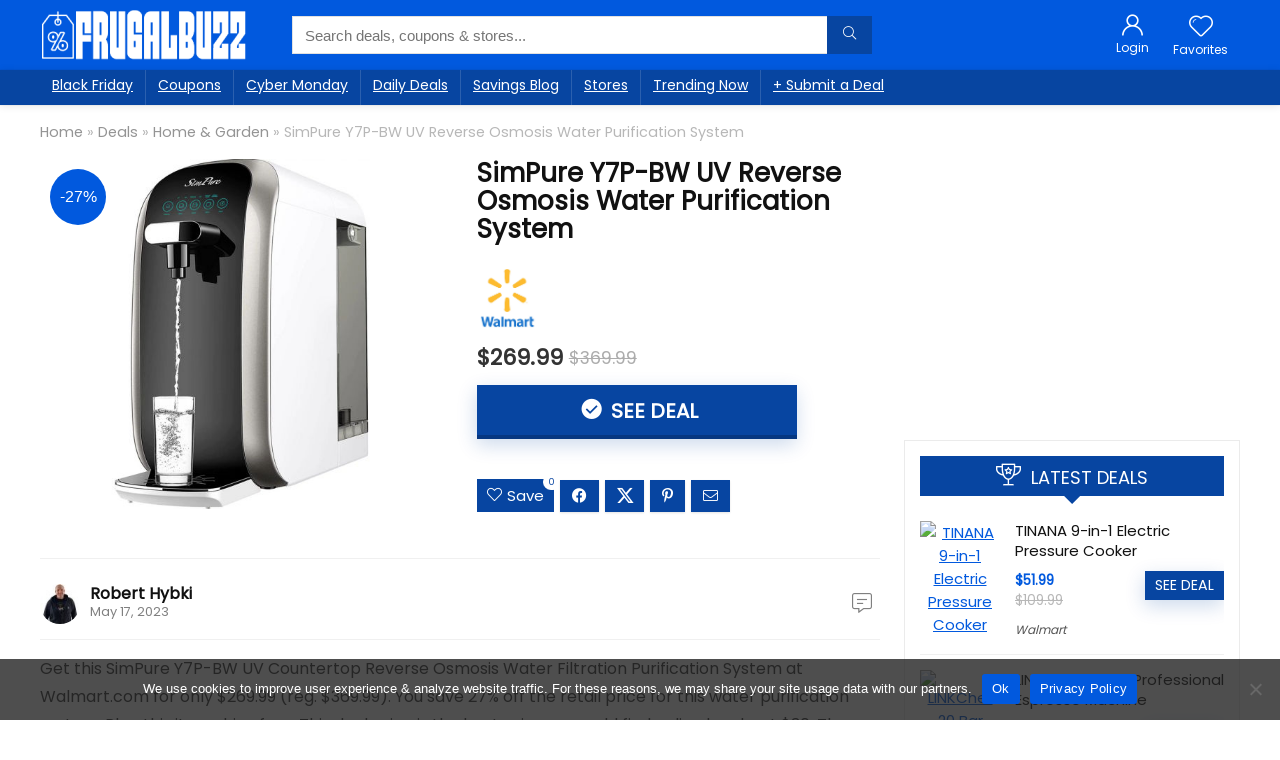

--- FILE ---
content_type: text/html; charset=UTF-8
request_url: https://frugalbuzz.com/deals/home-garden_deals/simpure-y7p-bw-uv-reverse-osmosis-water-purification-system/
body_size: 28227
content:
<!DOCTYPE html>
<html dir="ltr" lang="en-US" prefix="og: https://ogp.me/ns#">
<head>
<meta charset="UTF-8" />
<meta name="viewport" content="width=device-width, initial-scale=1.0" />
<!-- feeds & pingback -->
<link rel="profile" href="http://gmpg.org/xfn/11" />
<link rel="pingback" href="https://frugalbuzz.com/xmlrpc.php" />
<title>SimPure Y7P-BW UV Reverse Osmosis Water Purification System | Frugal Buzz</title>
	<style>img:is([sizes="auto" i], [sizes^="auto," i]) { contain-intrinsic-size: 3000px 1500px }</style>
	
		<!-- All in One SEO 4.9.3 - aioseo.com -->
	<meta name="description" content="Get this SimPure Y7P-BW UV Countertop Reverse Osmosis Water Filtration Purification System at Walmart.com for only $269.99 (reg. $369.99). You save 27% off the retail price for this water purification system. Plus, this item ships free. This deal price is the best price we could find online by about $30. The SimPure Water Filtration System" />
	<meta name="robots" content="max-image-preview:large" />
	<meta name="author" content="Robert Hybki"/>
	<link rel="canonical" href="https://frugalbuzz.com/deals/home-garden_deals/simpure-y7p-bw-uv-reverse-osmosis-water-purification-system/" />
	<meta name="generator" content="All in One SEO (AIOSEO) 4.9.3" />
		<meta property="og:locale" content="en_US" />
		<meta property="og:site_name" content="Frugal Buzz | Top Online Deals, Coupons, and Discounts" />
		<meta property="og:type" content="article" />
		<meta property="og:title" content="SimPure Y7P-BW UV Reverse Osmosis Water Purification System | Frugal Buzz" />
		<meta property="og:description" content="Get this SimPure Y7P-BW UV Countertop Reverse Osmosis Water Filtration Purification System at Walmart.com for only $269.99 (reg. $369.99). You save 27% off the retail price for this water purification system. Plus, this item ships free. This deal price is the best price we could find online by about $30. The SimPure Water Filtration System" />
		<meta property="og:url" content="https://frugalbuzz.com/deals/home-garden_deals/simpure-y7p-bw-uv-reverse-osmosis-water-purification-system/" />
		<meta property="og:image" content="https://frugalbuzz.com/wp-content/uploads/2023/05/SimPure-Y7P-BW-UV-Countertop-Reverse-Osmosis-Water-Filtration-Purification-System.jpg" />
		<meta property="og:image:secure_url" content="https://frugalbuzz.com/wp-content/uploads/2023/05/SimPure-Y7P-BW-UV-Countertop-Reverse-Osmosis-Water-Filtration-Purification-System.jpg" />
		<meta property="og:image:width" content="500" />
		<meta property="og:image:height" content="500" />
		<meta property="article:published_time" content="2023-05-17T19:14:11+00:00" />
		<meta property="article:modified_time" content="2023-05-17T19:14:11+00:00" />
		<meta property="article:publisher" content="https://www.facebook.com/frugalbuzz/" />
		<meta name="twitter:card" content="summary_large_image" />
		<meta name="twitter:site" content="@frugalbuzz" />
		<meta name="twitter:title" content="SimPure Y7P-BW UV Reverse Osmosis Water Purification System | Frugal Buzz" />
		<meta name="twitter:description" content="Get this SimPure Y7P-BW UV Countertop Reverse Osmosis Water Filtration Purification System at Walmart.com for only $269.99 (reg. $369.99). You save 27% off the retail price for this water purification system. Plus, this item ships free. This deal price is the best price we could find online by about $30. The SimPure Water Filtration System" />
		<meta name="twitter:creator" content="@frugalbuzz" />
		<meta name="twitter:image" content="https://frugalbuzz.com/wp-content/uploads/2023/05/SimPure-Y7P-BW-UV-Countertop-Reverse-Osmosis-Water-Filtration-Purification-System.jpg" />
		<script type="application/ld+json" class="aioseo-schema">
			{"@context":"https:\/\/schema.org","@graph":[{"@type":"Article","@id":"https:\/\/frugalbuzz.com\/deals\/home-garden_deals\/simpure-y7p-bw-uv-reverse-osmosis-water-purification-system\/#article","name":"SimPure Y7P-BW UV Reverse Osmosis Water Purification System | Frugal Buzz","headline":"SimPure Y7P-BW UV Reverse Osmosis Water Purification System","author":{"@id":"https:\/\/frugalbuzz.com\/author\/robert-hybki\/#author"},"publisher":{"@id":"https:\/\/frugalbuzz.com\/#organization"},"image":{"@type":"ImageObject","url":"https:\/\/frugalbuzz.com\/wp-content\/uploads\/2023\/05\/SimPure-Y7P-BW-UV-Countertop-Reverse-Osmosis-Water-Filtration-Purification-System.jpg","width":500,"height":500,"caption":"SimPure Y7P-BW UV Countertop Reverse Osmosis Water Filtration Purification System"},"datePublished":"2023-05-17T14:14:11-05:00","dateModified":"2023-05-17T14:14:11-05:00","inLanguage":"en-US","mainEntityOfPage":{"@id":"https:\/\/frugalbuzz.com\/deals\/home-garden_deals\/simpure-y7p-bw-uv-reverse-osmosis-water-purification-system\/#webpage"},"isPartOf":{"@id":"https:\/\/frugalbuzz.com\/deals\/home-garden_deals\/simpure-y7p-bw-uv-reverse-osmosis-water-purification-system\/#webpage"},"articleSection":"Home &amp; Garden, Water Filters, Walmart"},{"@type":"BreadcrumbList","@id":"https:\/\/frugalbuzz.com\/deals\/home-garden_deals\/simpure-y7p-bw-uv-reverse-osmosis-water-purification-system\/#breadcrumblist","itemListElement":[{"@type":"ListItem","@id":"https:\/\/frugalbuzz.com#listItem","position":1,"name":"Frugal Buzz","item":"https:\/\/frugalbuzz.com","nextItem":{"@type":"ListItem","@id":"https:\/\/frugalbuzz.com\/fb\/deals\/#listItem","name":"Deals"}},{"@type":"ListItem","@id":"https:\/\/frugalbuzz.com\/fb\/deals\/#listItem","position":2,"name":"Deals","item":"https:\/\/frugalbuzz.com\/fb\/deals\/","nextItem":{"@type":"ListItem","@id":"https:\/\/frugalbuzz.com\/fb\/deals\/home-garden_deals\/#listItem","name":"Home &amp; Garden"},"previousItem":{"@type":"ListItem","@id":"https:\/\/frugalbuzz.com#listItem","name":"Frugal Buzz"}},{"@type":"ListItem","@id":"https:\/\/frugalbuzz.com\/fb\/deals\/home-garden_deals\/#listItem","position":3,"name":"Home &amp; Garden","item":"https:\/\/frugalbuzz.com\/fb\/deals\/home-garden_deals\/","nextItem":{"@type":"ListItem","@id":"https:\/\/frugalbuzz.com\/deals\/home-garden_deals\/simpure-y7p-bw-uv-reverse-osmosis-water-purification-system\/#listItem","name":"SimPure Y7P-BW UV Reverse Osmosis Water Purification System"},"previousItem":{"@type":"ListItem","@id":"https:\/\/frugalbuzz.com\/fb\/deals\/#listItem","name":"Deals"}},{"@type":"ListItem","@id":"https:\/\/frugalbuzz.com\/deals\/home-garden_deals\/simpure-y7p-bw-uv-reverse-osmosis-water-purification-system\/#listItem","position":4,"name":"SimPure Y7P-BW UV Reverse Osmosis Water Purification System","previousItem":{"@type":"ListItem","@id":"https:\/\/frugalbuzz.com\/fb\/deals\/home-garden_deals\/#listItem","name":"Home &amp; Garden"}}]},{"@type":"Organization","@id":"https:\/\/frugalbuzz.com\/#organization","name":"Frugal Buzz","description":"Top Online Deals, Coupons, and Discounts","url":"https:\/\/frugalbuzz.com\/","logo":{"@type":"ImageObject","url":"http:\/\/bzj.01a.myftpupload.com\/wp-content\/uploads\/2023\/03\/fbicon2023.png","@id":"https:\/\/frugalbuzz.com\/deals\/home-garden_deals\/simpure-y7p-bw-uv-reverse-osmosis-water-purification-system\/#organizationLogo"},"image":{"@id":"https:\/\/frugalbuzz.com\/deals\/home-garden_deals\/simpure-y7p-bw-uv-reverse-osmosis-water-purification-system\/#organizationLogo"},"sameAs":["https:\/\/www.facebook.com\/frugalbuzz\/","https:\/\/x.com\/frugalbuzz\/","https:\/\/www.instagram.com\/frugalbuzz\/","https:\/\/www.pinterest.com\/frugalbuzz\/"]},{"@type":"Person","@id":"https:\/\/frugalbuzz.com\/author\/robert-hybki\/#author","url":"https:\/\/frugalbuzz.com\/author\/robert-hybki\/","name":"Robert Hybki","image":{"@type":"ImageObject","@id":"https:\/\/frugalbuzz.com\/deals\/home-garden_deals\/simpure-y7p-bw-uv-reverse-osmosis-water-purification-system\/#authorImage","url":"https:\/\/frugalbuzz.com\/wp-content\/uploads\/avatars\/2\/6107ef9a7dff1-bpfull.jpg","width":96,"height":96,"caption":"Robert Hybki"}},{"@type":"WebPage","@id":"https:\/\/frugalbuzz.com\/deals\/home-garden_deals\/simpure-y7p-bw-uv-reverse-osmosis-water-purification-system\/#webpage","url":"https:\/\/frugalbuzz.com\/deals\/home-garden_deals\/simpure-y7p-bw-uv-reverse-osmosis-water-purification-system\/","name":"SimPure Y7P-BW UV Reverse Osmosis Water Purification System | Frugal Buzz","description":"Get this SimPure Y7P-BW UV Countertop Reverse Osmosis Water Filtration Purification System at Walmart.com for only $269.99 (reg. $369.99). You save 27% off the retail price for this water purification system. Plus, this item ships free. This deal price is the best price we could find online by about $30. The SimPure Water Filtration System","inLanguage":"en-US","isPartOf":{"@id":"https:\/\/frugalbuzz.com\/#website"},"breadcrumb":{"@id":"https:\/\/frugalbuzz.com\/deals\/home-garden_deals\/simpure-y7p-bw-uv-reverse-osmosis-water-purification-system\/#breadcrumblist"},"author":{"@id":"https:\/\/frugalbuzz.com\/author\/robert-hybki\/#author"},"creator":{"@id":"https:\/\/frugalbuzz.com\/author\/robert-hybki\/#author"},"image":{"@type":"ImageObject","url":"https:\/\/frugalbuzz.com\/wp-content\/uploads\/2023\/05\/SimPure-Y7P-BW-UV-Countertop-Reverse-Osmosis-Water-Filtration-Purification-System.jpg","@id":"https:\/\/frugalbuzz.com\/deals\/home-garden_deals\/simpure-y7p-bw-uv-reverse-osmosis-water-purification-system\/#mainImage","width":500,"height":500,"caption":"SimPure Y7P-BW UV Countertop Reverse Osmosis Water Filtration Purification System"},"primaryImageOfPage":{"@id":"https:\/\/frugalbuzz.com\/deals\/home-garden_deals\/simpure-y7p-bw-uv-reverse-osmosis-water-purification-system\/#mainImage"},"datePublished":"2023-05-17T14:14:11-05:00","dateModified":"2023-05-17T14:14:11-05:00"},{"@type":"WebSite","@id":"https:\/\/frugalbuzz.com\/#website","url":"https:\/\/frugalbuzz.com\/","name":"Frugal Buzz","description":"Top Online Deals, Coupons, and Discounts","inLanguage":"en-US","publisher":{"@id":"https:\/\/frugalbuzz.com\/#organization"}}]}
		</script>
		<!-- All in One SEO -->

<link rel='dns-prefetch' href='//fonts.googleapis.com' />
<link rel='dns-prefetch' href='//www.googletagmanager.com' />
<link rel="alternate" type="application/rss+xml" title="Frugal Buzz &raquo; Feed" href="https://frugalbuzz.com/feed/" />
<link rel="alternate" type="application/rss+xml" title="Frugal Buzz &raquo; Comments Feed" href="https://frugalbuzz.com/comments/feed/" />
<script type="text/javascript">
/* <![CDATA[ */
window._wpemojiSettings = {"baseUrl":"https:\/\/s.w.org\/images\/core\/emoji\/16.0.1\/72x72\/","ext":".png","svgUrl":"https:\/\/s.w.org\/images\/core\/emoji\/16.0.1\/svg\/","svgExt":".svg","source":{"concatemoji":"https:\/\/frugalbuzz.com\/wp-includes\/js\/wp-emoji-release.min.js?ver=6.8.3"}};
/*! This file is auto-generated */
!function(s,n){var o,i,e;function c(e){try{var t={supportTests:e,timestamp:(new Date).valueOf()};sessionStorage.setItem(o,JSON.stringify(t))}catch(e){}}function p(e,t,n){e.clearRect(0,0,e.canvas.width,e.canvas.height),e.fillText(t,0,0);var t=new Uint32Array(e.getImageData(0,0,e.canvas.width,e.canvas.height).data),a=(e.clearRect(0,0,e.canvas.width,e.canvas.height),e.fillText(n,0,0),new Uint32Array(e.getImageData(0,0,e.canvas.width,e.canvas.height).data));return t.every(function(e,t){return e===a[t]})}function u(e,t){e.clearRect(0,0,e.canvas.width,e.canvas.height),e.fillText(t,0,0);for(var n=e.getImageData(16,16,1,1),a=0;a<n.data.length;a++)if(0!==n.data[a])return!1;return!0}function f(e,t,n,a){switch(t){case"flag":return n(e,"\ud83c\udff3\ufe0f\u200d\u26a7\ufe0f","\ud83c\udff3\ufe0f\u200b\u26a7\ufe0f")?!1:!n(e,"\ud83c\udde8\ud83c\uddf6","\ud83c\udde8\u200b\ud83c\uddf6")&&!n(e,"\ud83c\udff4\udb40\udc67\udb40\udc62\udb40\udc65\udb40\udc6e\udb40\udc67\udb40\udc7f","\ud83c\udff4\u200b\udb40\udc67\u200b\udb40\udc62\u200b\udb40\udc65\u200b\udb40\udc6e\u200b\udb40\udc67\u200b\udb40\udc7f");case"emoji":return!a(e,"\ud83e\udedf")}return!1}function g(e,t,n,a){var r="undefined"!=typeof WorkerGlobalScope&&self instanceof WorkerGlobalScope?new OffscreenCanvas(300,150):s.createElement("canvas"),o=r.getContext("2d",{willReadFrequently:!0}),i=(o.textBaseline="top",o.font="600 32px Arial",{});return e.forEach(function(e){i[e]=t(o,e,n,a)}),i}function t(e){var t=s.createElement("script");t.src=e,t.defer=!0,s.head.appendChild(t)}"undefined"!=typeof Promise&&(o="wpEmojiSettingsSupports",i=["flag","emoji"],n.supports={everything:!0,everythingExceptFlag:!0},e=new Promise(function(e){s.addEventListener("DOMContentLoaded",e,{once:!0})}),new Promise(function(t){var n=function(){try{var e=JSON.parse(sessionStorage.getItem(o));if("object"==typeof e&&"number"==typeof e.timestamp&&(new Date).valueOf()<e.timestamp+604800&&"object"==typeof e.supportTests)return e.supportTests}catch(e){}return null}();if(!n){if("undefined"!=typeof Worker&&"undefined"!=typeof OffscreenCanvas&&"undefined"!=typeof URL&&URL.createObjectURL&&"undefined"!=typeof Blob)try{var e="postMessage("+g.toString()+"("+[JSON.stringify(i),f.toString(),p.toString(),u.toString()].join(",")+"));",a=new Blob([e],{type:"text/javascript"}),r=new Worker(URL.createObjectURL(a),{name:"wpTestEmojiSupports"});return void(r.onmessage=function(e){c(n=e.data),r.terminate(),t(n)})}catch(e){}c(n=g(i,f,p,u))}t(n)}).then(function(e){for(var t in e)n.supports[t]=e[t],n.supports.everything=n.supports.everything&&n.supports[t],"flag"!==t&&(n.supports.everythingExceptFlag=n.supports.everythingExceptFlag&&n.supports[t]);n.supports.everythingExceptFlag=n.supports.everythingExceptFlag&&!n.supports.flag,n.DOMReady=!1,n.readyCallback=function(){n.DOMReady=!0}}).then(function(){return e}).then(function(){var e;n.supports.everything||(n.readyCallback(),(e=n.source||{}).concatemoji?t(e.concatemoji):e.wpemoji&&e.twemoji&&(t(e.twemoji),t(e.wpemoji)))}))}((window,document),window._wpemojiSettings);
/* ]]> */
</script>
<style id='wp-emoji-styles-inline-css' type='text/css'>

	img.wp-smiley, img.emoji {
		display: inline !important;
		border: none !important;
		box-shadow: none !important;
		height: 1em !important;
		width: 1em !important;
		margin: 0 0.07em !important;
		vertical-align: -0.1em !important;
		background: none !important;
		padding: 0 !important;
	}
</style>
<link rel='stylesheet' id='wp-block-library-css' href='https://frugalbuzz.com/wp-includes/css/dist/block-library/style.min.css?ver=6.8.3' type='text/css' media='all' />
<link rel='stylesheet' id='aioseo/css/src/vue/standalone/blocks/table-of-contents/global.scss-css' href='https://frugalbuzz.com/wp-content/plugins/all-in-one-seo-pack/dist/Lite/assets/css/table-of-contents/global.e90f6d47.css?ver=4.9.3' type='text/css' media='all' />
<style id='bp-login-form-style-inline-css' type='text/css'>
.widget_bp_core_login_widget .bp-login-widget-user-avatar{float:left}.widget_bp_core_login_widget .bp-login-widget-user-links{margin-left:70px}#bp-login-widget-form label{display:block;font-weight:600;margin:15px 0 5px;width:auto}#bp-login-widget-form input[type=password],#bp-login-widget-form input[type=text]{background-color:#fafafa;border:1px solid #d6d6d6;border-radius:0;font:inherit;font-size:100%;padding:.5em;width:100%}#bp-login-widget-form .bp-login-widget-register-link,#bp-login-widget-form .login-submit{display:inline;width:-moz-fit-content;width:fit-content}#bp-login-widget-form .bp-login-widget-register-link{margin-left:1em}#bp-login-widget-form .bp-login-widget-register-link a{filter:invert(1)}#bp-login-widget-form .bp-login-widget-pwd-link{font-size:80%}

</style>
<style id='bp-member-style-inline-css' type='text/css'>
[data-type="bp/member"] input.components-placeholder__input{border:1px solid #757575;border-radius:2px;flex:1 1 auto;padding:6px 8px}.bp-block-member{position:relative}.bp-block-member .member-content{display:flex}.bp-block-member .user-nicename{display:block}.bp-block-member .user-nicename a{border:none;color:currentColor;text-decoration:none}.bp-block-member .bp-profile-button{width:100%}.bp-block-member .bp-profile-button a.button{bottom:10px;display:inline-block;margin:18px 0 0;position:absolute;right:0}.bp-block-member.has-cover .item-header-avatar,.bp-block-member.has-cover .member-content,.bp-block-member.has-cover .member-description{z-index:2}.bp-block-member.has-cover .member-content,.bp-block-member.has-cover .member-description{padding-top:75px}.bp-block-member.has-cover .bp-member-cover-image{background-color:#c5c5c5;background-position:top;background-repeat:no-repeat;background-size:cover;border:0;display:block;height:150px;left:0;margin:0;padding:0;position:absolute;top:0;width:100%;z-index:1}.bp-block-member img.avatar{height:auto;width:auto}.bp-block-member.avatar-none .item-header-avatar{display:none}.bp-block-member.avatar-none.has-cover{min-height:200px}.bp-block-member.avatar-full{min-height:150px}.bp-block-member.avatar-full .item-header-avatar{width:180px}.bp-block-member.avatar-thumb .member-content{align-items:center;min-height:50px}.bp-block-member.avatar-thumb .item-header-avatar{width:70px}.bp-block-member.avatar-full.has-cover{min-height:300px}.bp-block-member.avatar-full.has-cover .item-header-avatar{width:200px}.bp-block-member.avatar-full.has-cover img.avatar{background:#fffc;border:2px solid #fff;margin-left:20px}.bp-block-member.avatar-thumb.has-cover .item-header-avatar{padding-top:75px}.entry .entry-content .bp-block-member .user-nicename a{border:none;color:currentColor;text-decoration:none}

</style>
<style id='bp-members-style-inline-css' type='text/css'>
[data-type="bp/members"] .components-placeholder.is-appender{min-height:0}[data-type="bp/members"] .components-placeholder.is-appender .components-placeholder__label:empty{display:none}[data-type="bp/members"] .components-placeholder input.components-placeholder__input{border:1px solid #757575;border-radius:2px;flex:1 1 auto;padding:6px 8px}[data-type="bp/members"].avatar-none .member-description{width:calc(100% - 44px)}[data-type="bp/members"].avatar-full .member-description{width:calc(100% - 224px)}[data-type="bp/members"].avatar-thumb .member-description{width:calc(100% - 114px)}[data-type="bp/members"] .member-content{position:relative}[data-type="bp/members"] .member-content .is-right{position:absolute;right:2px;top:2px}[data-type="bp/members"] .columns-2 .member-content .member-description,[data-type="bp/members"] .columns-3 .member-content .member-description,[data-type="bp/members"] .columns-4 .member-content .member-description{padding-left:44px;width:calc(100% - 44px)}[data-type="bp/members"] .columns-3 .is-right{right:-10px}[data-type="bp/members"] .columns-4 .is-right{right:-50px}.bp-block-members.is-grid{display:flex;flex-wrap:wrap;padding:0}.bp-block-members.is-grid .member-content{margin:0 1.25em 1.25em 0;width:100%}@media(min-width:600px){.bp-block-members.columns-2 .member-content{width:calc(50% - .625em)}.bp-block-members.columns-2 .member-content:nth-child(2n){margin-right:0}.bp-block-members.columns-3 .member-content{width:calc(33.33333% - .83333em)}.bp-block-members.columns-3 .member-content:nth-child(3n){margin-right:0}.bp-block-members.columns-4 .member-content{width:calc(25% - .9375em)}.bp-block-members.columns-4 .member-content:nth-child(4n){margin-right:0}}.bp-block-members .member-content{display:flex;flex-direction:column;padding-bottom:1em;text-align:center}.bp-block-members .member-content .item-header-avatar,.bp-block-members .member-content .member-description{width:100%}.bp-block-members .member-content .item-header-avatar{margin:0 auto}.bp-block-members .member-content .item-header-avatar img.avatar{display:inline-block}@media(min-width:600px){.bp-block-members .member-content{flex-direction:row;text-align:left}.bp-block-members .member-content .item-header-avatar,.bp-block-members .member-content .member-description{width:auto}.bp-block-members .member-content .item-header-avatar{margin:0}}.bp-block-members .member-content .user-nicename{display:block}.bp-block-members .member-content .user-nicename a{border:none;color:currentColor;text-decoration:none}.bp-block-members .member-content time{color:#767676;display:block;font-size:80%}.bp-block-members.avatar-none .item-header-avatar{display:none}.bp-block-members.avatar-full{min-height:190px}.bp-block-members.avatar-full .item-header-avatar{width:180px}.bp-block-members.avatar-thumb .member-content{min-height:80px}.bp-block-members.avatar-thumb .item-header-avatar{width:70px}.bp-block-members.columns-2 .member-content,.bp-block-members.columns-3 .member-content,.bp-block-members.columns-4 .member-content{display:block;text-align:center}.bp-block-members.columns-2 .member-content .item-header-avatar,.bp-block-members.columns-3 .member-content .item-header-avatar,.bp-block-members.columns-4 .member-content .item-header-avatar{margin:0 auto}.bp-block-members img.avatar{height:auto;max-width:-moz-fit-content;max-width:fit-content;width:auto}.bp-block-members .member-content.has-activity{align-items:center}.bp-block-members .member-content.has-activity .item-header-avatar{padding-right:1em}.bp-block-members .member-content.has-activity .wp-block-quote{margin-bottom:0;text-align:left}.bp-block-members .member-content.has-activity .wp-block-quote cite a,.entry .entry-content .bp-block-members .user-nicename a{border:none;color:currentColor;text-decoration:none}

</style>
<style id='bp-dynamic-members-style-inline-css' type='text/css'>
.bp-dynamic-block-container .item-options{font-size:.5em;margin:0 0 1em;padding:1em 0}.bp-dynamic-block-container .item-options a.selected{font-weight:600}.bp-dynamic-block-container ul.item-list{list-style:none;margin:1em 0;padding-left:0}.bp-dynamic-block-container ul.item-list li{margin-bottom:1em}.bp-dynamic-block-container ul.item-list li:after,.bp-dynamic-block-container ul.item-list li:before{content:" ";display:table}.bp-dynamic-block-container ul.item-list li:after{clear:both}.bp-dynamic-block-container ul.item-list li .item-avatar{float:left;width:60px}.bp-dynamic-block-container ul.item-list li .item{margin-left:70px}

</style>
<style id='bp-online-members-style-inline-css' type='text/css'>
.widget_bp_core_whos_online_widget .avatar-block,[data-type="bp/online-members"] .avatar-block{display:flex;flex-flow:row wrap}.widget_bp_core_whos_online_widget .avatar-block img,[data-type="bp/online-members"] .avatar-block img{margin:.5em}

</style>
<style id='bp-active-members-style-inline-css' type='text/css'>
.widget_bp_core_recently_active_widget .avatar-block,[data-type="bp/active-members"] .avatar-block{display:flex;flex-flow:row wrap}.widget_bp_core_recently_active_widget .avatar-block img,[data-type="bp/active-members"] .avatar-block img{margin:.5em}

</style>
<style id='bp-latest-activities-style-inline-css' type='text/css'>
.bp-latest-activities .components-flex.components-select-control select[multiple]{height:auto;padding:0 8px}.bp-latest-activities .components-flex.components-select-control select[multiple]+.components-input-control__suffix svg{display:none}.bp-latest-activities-block a,.entry .entry-content .bp-latest-activities-block a{border:none;text-decoration:none}.bp-latest-activities-block .activity-list.item-list blockquote{border:none;padding:0}.bp-latest-activities-block .activity-list.item-list blockquote .activity-item:not(.mini){box-shadow:1px 0 4px #00000026;padding:0 1em;position:relative}.bp-latest-activities-block .activity-list.item-list blockquote .activity-item:not(.mini):after,.bp-latest-activities-block .activity-list.item-list blockquote .activity-item:not(.mini):before{border-color:#0000;border-style:solid;content:"";display:block;height:0;left:15px;position:absolute;width:0}.bp-latest-activities-block .activity-list.item-list blockquote .activity-item:not(.mini):before{border-top-color:#00000026;border-width:9px;bottom:-18px;left:14px}.bp-latest-activities-block .activity-list.item-list blockquote .activity-item:not(.mini):after{border-top-color:#fff;border-width:8px;bottom:-16px}.bp-latest-activities-block .activity-list.item-list blockquote .activity-item.mini .avatar{display:inline-block;height:20px;margin-right:2px;vertical-align:middle;width:20px}.bp-latest-activities-block .activity-list.item-list footer{align-items:center;display:flex}.bp-latest-activities-block .activity-list.item-list footer img.avatar{border:none;display:inline-block;margin-right:.5em}.bp-latest-activities-block .activity-list.item-list footer .activity-time-since{font-size:90%}.bp-latest-activities-block .widget-error{border-left:4px solid #0b80a4;box-shadow:1px 0 4px #00000026}.bp-latest-activities-block .widget-error p{padding:0 1em}

</style>
<style id='bp-friends-style-inline-css' type='text/css'>
.bp-dynamic-block-container .item-options{font-size:.5em;margin:0 0 1em;padding:1em 0}.bp-dynamic-block-container .item-options a.selected{font-weight:600}.bp-dynamic-block-container ul.item-list{list-style:none;margin:1em 0;padding-left:0}.bp-dynamic-block-container ul.item-list li{margin-bottom:1em}.bp-dynamic-block-container ul.item-list li:after,.bp-dynamic-block-container ul.item-list li:before{content:" ";display:table}.bp-dynamic-block-container ul.item-list li:after{clear:both}.bp-dynamic-block-container ul.item-list li .item-avatar{float:left;width:60px}.bp-dynamic-block-container ul.item-list li .item{margin-left:70px}

</style>
<style id='bp-sitewide-notices-style-inline-css' type='text/css'>
.bp-sitewide-notice-block .bp-screen-reader-text,[data-type="bp/sitewide-notices"] .bp-screen-reader-text{border:0;clip:rect(0 0 0 0);height:1px;margin:-1px;overflow:hidden;padding:0;position:absolute;width:1px;word-wrap:normal!important}.bp-sitewide-notice-block [data-bp-tooltip]:after,[data-type="bp/sitewide-notices"] [data-bp-tooltip]:after{background-color:#fff;border:1px solid #737373;border-radius:1px;box-shadow:4px 4px 8px #0003;color:#333;content:attr(data-bp-tooltip);display:none;font-family:Helvetica Neue,Helvetica,Arial,san-serif;font-size:12px;font-weight:400;letter-spacing:normal;line-height:1.25;max-width:200px;opacity:0;padding:5px 8px;pointer-events:none;position:absolute;text-shadow:none;text-transform:none;transform:translateZ(0);transition:all 1.5s ease;visibility:hidden;white-space:nowrap;word-wrap:break-word;z-index:100000}.bp-sitewide-notice-block .bp-tooltip:after,[data-type="bp/sitewide-notices"] .bp-tooltip:after{left:50%;margin-top:7px;top:110%;transform:translate(-50%)}.bp-sitewide-notice-block{border-left:4px solid #ff853c;padding-left:1em;position:relative}.bp-sitewide-notice-block h2:before{background:none;border:none}.bp-sitewide-notice-block .dismiss-notice{background-color:#0000;border:1px solid #ff853c;color:#ff853c;display:block;padding:.2em .5em;position:absolute;right:.5em;top:.5em;width:-moz-fit-content;width:fit-content}.bp-sitewide-notice-block .dismiss-notice:hover{background-color:#ff853c;color:#fff}

</style>
<style id='global-styles-inline-css' type='text/css'>
:root{--wp--preset--aspect-ratio--square: 1;--wp--preset--aspect-ratio--4-3: 4/3;--wp--preset--aspect-ratio--3-4: 3/4;--wp--preset--aspect-ratio--3-2: 3/2;--wp--preset--aspect-ratio--2-3: 2/3;--wp--preset--aspect-ratio--16-9: 16/9;--wp--preset--aspect-ratio--9-16: 9/16;--wp--preset--color--black: #000000;--wp--preset--color--cyan-bluish-gray: #abb8c3;--wp--preset--color--white: #ffffff;--wp--preset--color--pale-pink: #f78da7;--wp--preset--color--vivid-red: #cf2e2e;--wp--preset--color--luminous-vivid-orange: #ff6900;--wp--preset--color--luminous-vivid-amber: #fcb900;--wp--preset--color--light-green-cyan: #7bdcb5;--wp--preset--color--vivid-green-cyan: #00d084;--wp--preset--color--pale-cyan-blue: #8ed1fc;--wp--preset--color--vivid-cyan-blue: #0693e3;--wp--preset--color--vivid-purple: #9b51e0;--wp--preset--color--main: var(--rehub-main-color);--wp--preset--color--secondary: var(--rehub-sec-color);--wp--preset--color--buttonmain: var(--rehub-main-btn-bg);--wp--preset--color--cyan-grey: #abb8c3;--wp--preset--color--orange-light: #fcb900;--wp--preset--color--red: #cf2e2e;--wp--preset--color--red-bright: #f04057;--wp--preset--color--vivid-green: #00d084;--wp--preset--color--orange: #ff6900;--wp--preset--color--blue: #0693e3;--wp--preset--gradient--vivid-cyan-blue-to-vivid-purple: linear-gradient(135deg,rgba(6,147,227,1) 0%,rgb(155,81,224) 100%);--wp--preset--gradient--light-green-cyan-to-vivid-green-cyan: linear-gradient(135deg,rgb(122,220,180) 0%,rgb(0,208,130) 100%);--wp--preset--gradient--luminous-vivid-amber-to-luminous-vivid-orange: linear-gradient(135deg,rgba(252,185,0,1) 0%,rgba(255,105,0,1) 100%);--wp--preset--gradient--luminous-vivid-orange-to-vivid-red: linear-gradient(135deg,rgba(255,105,0,1) 0%,rgb(207,46,46) 100%);--wp--preset--gradient--very-light-gray-to-cyan-bluish-gray: linear-gradient(135deg,rgb(238,238,238) 0%,rgb(169,184,195) 100%);--wp--preset--gradient--cool-to-warm-spectrum: linear-gradient(135deg,rgb(74,234,220) 0%,rgb(151,120,209) 20%,rgb(207,42,186) 40%,rgb(238,44,130) 60%,rgb(251,105,98) 80%,rgb(254,248,76) 100%);--wp--preset--gradient--blush-light-purple: linear-gradient(135deg,rgb(255,206,236) 0%,rgb(152,150,240) 100%);--wp--preset--gradient--blush-bordeaux: linear-gradient(135deg,rgb(254,205,165) 0%,rgb(254,45,45) 50%,rgb(107,0,62) 100%);--wp--preset--gradient--luminous-dusk: linear-gradient(135deg,rgb(255,203,112) 0%,rgb(199,81,192) 50%,rgb(65,88,208) 100%);--wp--preset--gradient--pale-ocean: linear-gradient(135deg,rgb(255,245,203) 0%,rgb(182,227,212) 50%,rgb(51,167,181) 100%);--wp--preset--gradient--electric-grass: linear-gradient(135deg,rgb(202,248,128) 0%,rgb(113,206,126) 100%);--wp--preset--gradient--midnight: linear-gradient(135deg,rgb(2,3,129) 0%,rgb(40,116,252) 100%);--wp--preset--font-size--small: 13px;--wp--preset--font-size--medium: 20px;--wp--preset--font-size--large: 36px;--wp--preset--font-size--x-large: 42px;--wp--preset--font-family--system-font: Roboto,"Helvetica Neue",-apple-system,system-ui,BlinkMacSystemFont,"Segoe UI",Oxygen-Sans,sans-serif;--wp--preset--font-family--rh-nav-font: var(--rehub-nav-font,Roboto,"Helvetica Neue",-apple-system,system-ui,BlinkMacSystemFont,"Segoe UI",Oxygen-Sans,sans-serif);--wp--preset--font-family--rh-head-font: var(--rehub-head-font,Roboto,"Helvetica Neue",-apple-system,system-ui,BlinkMacSystemFont,"Segoe UI",Oxygen-Sans,sans-serif);--wp--preset--font-family--rh-btn-font: var(--rehub-btn-font,Roboto,"Helvetica Neue",-apple-system,system-ui,BlinkMacSystemFont,"Segoe UI",Oxygen-Sans,sans-serif);--wp--preset--font-family--rh-body-font: var(--rehub-body-font,Roboto,"Helvetica Neue",-apple-system,system-ui,BlinkMacSystemFont,"Segoe UI",Oxygen-Sans,sans-serif);--wp--preset--spacing--20: 0.44rem;--wp--preset--spacing--30: 0.67rem;--wp--preset--spacing--40: 1rem;--wp--preset--spacing--50: 1.5rem;--wp--preset--spacing--60: 2.25rem;--wp--preset--spacing--70: 3.38rem;--wp--preset--spacing--80: 5.06rem;--wp--preset--shadow--natural: 6px 6px 9px rgba(0, 0, 0, 0.2);--wp--preset--shadow--deep: 12px 12px 50px rgba(0, 0, 0, 0.4);--wp--preset--shadow--sharp: 6px 6px 0px rgba(0, 0, 0, 0.2);--wp--preset--shadow--outlined: 6px 6px 0px -3px rgba(255, 255, 255, 1), 6px 6px rgba(0, 0, 0, 1);--wp--preset--shadow--crisp: 6px 6px 0px rgba(0, 0, 0, 1);}:root { --wp--style--global--content-size: 760px;--wp--style--global--wide-size: 900px; }:where(body) { margin: 0; }.wp-site-blocks > .alignleft { float: left; margin-right: 2em; }.wp-site-blocks > .alignright { float: right; margin-left: 2em; }.wp-site-blocks > .aligncenter { justify-content: center; margin-left: auto; margin-right: auto; }:where(.is-layout-flex){gap: 0.5em;}:where(.is-layout-grid){gap: 0.5em;}.is-layout-flow > .alignleft{float: left;margin-inline-start: 0;margin-inline-end: 2em;}.is-layout-flow > .alignright{float: right;margin-inline-start: 2em;margin-inline-end: 0;}.is-layout-flow > .aligncenter{margin-left: auto !important;margin-right: auto !important;}.is-layout-constrained > .alignleft{float: left;margin-inline-start: 0;margin-inline-end: 2em;}.is-layout-constrained > .alignright{float: right;margin-inline-start: 2em;margin-inline-end: 0;}.is-layout-constrained > .aligncenter{margin-left: auto !important;margin-right: auto !important;}.is-layout-constrained > :where(:not(.alignleft):not(.alignright):not(.alignfull)){max-width: var(--wp--style--global--content-size);margin-left: auto !important;margin-right: auto !important;}.is-layout-constrained > .alignwide{max-width: var(--wp--style--global--wide-size);}body .is-layout-flex{display: flex;}.is-layout-flex{flex-wrap: wrap;align-items: center;}.is-layout-flex > :is(*, div){margin: 0;}body .is-layout-grid{display: grid;}.is-layout-grid > :is(*, div){margin: 0;}body{padding-top: 0px;padding-right: 0px;padding-bottom: 0px;padding-left: 0px;}a:where(:not(.wp-element-button)){text-decoration: none;}h1{font-size: 29px;line-height: 34px;margin-top: 10px;margin-bottom: 31px;}h2{font-size: 25px;line-height: 31px;margin-top: 10px;margin-bottom: 31px;}h3{font-size: 20px;line-height: 28px;margin-top: 10px;margin-bottom: 25px;}h4{font-size: 18px;line-height: 24px;margin-top: 10px;margin-bottom: 18px;}h5{font-size: 16px;line-height: 20px;margin-top: 10px;margin-bottom: 15px;}h6{font-size: 14px;line-height: 20px;margin-top: 0px;margin-bottom: 10px;}:root :where(.wp-element-button, .wp-block-button__link){background-color: #32373c;border-width: 0;color: #fff;font-family: inherit;font-size: inherit;line-height: inherit;padding: calc(0.667em + 2px) calc(1.333em + 2px);text-decoration: none;}.has-black-color{color: var(--wp--preset--color--black) !important;}.has-cyan-bluish-gray-color{color: var(--wp--preset--color--cyan-bluish-gray) !important;}.has-white-color{color: var(--wp--preset--color--white) !important;}.has-pale-pink-color{color: var(--wp--preset--color--pale-pink) !important;}.has-vivid-red-color{color: var(--wp--preset--color--vivid-red) !important;}.has-luminous-vivid-orange-color{color: var(--wp--preset--color--luminous-vivid-orange) !important;}.has-luminous-vivid-amber-color{color: var(--wp--preset--color--luminous-vivid-amber) !important;}.has-light-green-cyan-color{color: var(--wp--preset--color--light-green-cyan) !important;}.has-vivid-green-cyan-color{color: var(--wp--preset--color--vivid-green-cyan) !important;}.has-pale-cyan-blue-color{color: var(--wp--preset--color--pale-cyan-blue) !important;}.has-vivid-cyan-blue-color{color: var(--wp--preset--color--vivid-cyan-blue) !important;}.has-vivid-purple-color{color: var(--wp--preset--color--vivid-purple) !important;}.has-main-color{color: var(--wp--preset--color--main) !important;}.has-secondary-color{color: var(--wp--preset--color--secondary) !important;}.has-buttonmain-color{color: var(--wp--preset--color--buttonmain) !important;}.has-cyan-grey-color{color: var(--wp--preset--color--cyan-grey) !important;}.has-orange-light-color{color: var(--wp--preset--color--orange-light) !important;}.has-red-color{color: var(--wp--preset--color--red) !important;}.has-red-bright-color{color: var(--wp--preset--color--red-bright) !important;}.has-vivid-green-color{color: var(--wp--preset--color--vivid-green) !important;}.has-orange-color{color: var(--wp--preset--color--orange) !important;}.has-blue-color{color: var(--wp--preset--color--blue) !important;}.has-black-background-color{background-color: var(--wp--preset--color--black) !important;}.has-cyan-bluish-gray-background-color{background-color: var(--wp--preset--color--cyan-bluish-gray) !important;}.has-white-background-color{background-color: var(--wp--preset--color--white) !important;}.has-pale-pink-background-color{background-color: var(--wp--preset--color--pale-pink) !important;}.has-vivid-red-background-color{background-color: var(--wp--preset--color--vivid-red) !important;}.has-luminous-vivid-orange-background-color{background-color: var(--wp--preset--color--luminous-vivid-orange) !important;}.has-luminous-vivid-amber-background-color{background-color: var(--wp--preset--color--luminous-vivid-amber) !important;}.has-light-green-cyan-background-color{background-color: var(--wp--preset--color--light-green-cyan) !important;}.has-vivid-green-cyan-background-color{background-color: var(--wp--preset--color--vivid-green-cyan) !important;}.has-pale-cyan-blue-background-color{background-color: var(--wp--preset--color--pale-cyan-blue) !important;}.has-vivid-cyan-blue-background-color{background-color: var(--wp--preset--color--vivid-cyan-blue) !important;}.has-vivid-purple-background-color{background-color: var(--wp--preset--color--vivid-purple) !important;}.has-main-background-color{background-color: var(--wp--preset--color--main) !important;}.has-secondary-background-color{background-color: var(--wp--preset--color--secondary) !important;}.has-buttonmain-background-color{background-color: var(--wp--preset--color--buttonmain) !important;}.has-cyan-grey-background-color{background-color: var(--wp--preset--color--cyan-grey) !important;}.has-orange-light-background-color{background-color: var(--wp--preset--color--orange-light) !important;}.has-red-background-color{background-color: var(--wp--preset--color--red) !important;}.has-red-bright-background-color{background-color: var(--wp--preset--color--red-bright) !important;}.has-vivid-green-background-color{background-color: var(--wp--preset--color--vivid-green) !important;}.has-orange-background-color{background-color: var(--wp--preset--color--orange) !important;}.has-blue-background-color{background-color: var(--wp--preset--color--blue) !important;}.has-black-border-color{border-color: var(--wp--preset--color--black) !important;}.has-cyan-bluish-gray-border-color{border-color: var(--wp--preset--color--cyan-bluish-gray) !important;}.has-white-border-color{border-color: var(--wp--preset--color--white) !important;}.has-pale-pink-border-color{border-color: var(--wp--preset--color--pale-pink) !important;}.has-vivid-red-border-color{border-color: var(--wp--preset--color--vivid-red) !important;}.has-luminous-vivid-orange-border-color{border-color: var(--wp--preset--color--luminous-vivid-orange) !important;}.has-luminous-vivid-amber-border-color{border-color: var(--wp--preset--color--luminous-vivid-amber) !important;}.has-light-green-cyan-border-color{border-color: var(--wp--preset--color--light-green-cyan) !important;}.has-vivid-green-cyan-border-color{border-color: var(--wp--preset--color--vivid-green-cyan) !important;}.has-pale-cyan-blue-border-color{border-color: var(--wp--preset--color--pale-cyan-blue) !important;}.has-vivid-cyan-blue-border-color{border-color: var(--wp--preset--color--vivid-cyan-blue) !important;}.has-vivid-purple-border-color{border-color: var(--wp--preset--color--vivid-purple) !important;}.has-main-border-color{border-color: var(--wp--preset--color--main) !important;}.has-secondary-border-color{border-color: var(--wp--preset--color--secondary) !important;}.has-buttonmain-border-color{border-color: var(--wp--preset--color--buttonmain) !important;}.has-cyan-grey-border-color{border-color: var(--wp--preset--color--cyan-grey) !important;}.has-orange-light-border-color{border-color: var(--wp--preset--color--orange-light) !important;}.has-red-border-color{border-color: var(--wp--preset--color--red) !important;}.has-red-bright-border-color{border-color: var(--wp--preset--color--red-bright) !important;}.has-vivid-green-border-color{border-color: var(--wp--preset--color--vivid-green) !important;}.has-orange-border-color{border-color: var(--wp--preset--color--orange) !important;}.has-blue-border-color{border-color: var(--wp--preset--color--blue) !important;}.has-vivid-cyan-blue-to-vivid-purple-gradient-background{background: var(--wp--preset--gradient--vivid-cyan-blue-to-vivid-purple) !important;}.has-light-green-cyan-to-vivid-green-cyan-gradient-background{background: var(--wp--preset--gradient--light-green-cyan-to-vivid-green-cyan) !important;}.has-luminous-vivid-amber-to-luminous-vivid-orange-gradient-background{background: var(--wp--preset--gradient--luminous-vivid-amber-to-luminous-vivid-orange) !important;}.has-luminous-vivid-orange-to-vivid-red-gradient-background{background: var(--wp--preset--gradient--luminous-vivid-orange-to-vivid-red) !important;}.has-very-light-gray-to-cyan-bluish-gray-gradient-background{background: var(--wp--preset--gradient--very-light-gray-to-cyan-bluish-gray) !important;}.has-cool-to-warm-spectrum-gradient-background{background: var(--wp--preset--gradient--cool-to-warm-spectrum) !important;}.has-blush-light-purple-gradient-background{background: var(--wp--preset--gradient--blush-light-purple) !important;}.has-blush-bordeaux-gradient-background{background: var(--wp--preset--gradient--blush-bordeaux) !important;}.has-luminous-dusk-gradient-background{background: var(--wp--preset--gradient--luminous-dusk) !important;}.has-pale-ocean-gradient-background{background: var(--wp--preset--gradient--pale-ocean) !important;}.has-electric-grass-gradient-background{background: var(--wp--preset--gradient--electric-grass) !important;}.has-midnight-gradient-background{background: var(--wp--preset--gradient--midnight) !important;}.has-small-font-size{font-size: var(--wp--preset--font-size--small) !important;}.has-medium-font-size{font-size: var(--wp--preset--font-size--medium) !important;}.has-large-font-size{font-size: var(--wp--preset--font-size--large) !important;}.has-x-large-font-size{font-size: var(--wp--preset--font-size--x-large) !important;}.has-system-font-font-family{font-family: var(--wp--preset--font-family--system-font) !important;}.has-rh-nav-font-font-family{font-family: var(--wp--preset--font-family--rh-nav-font) !important;}.has-rh-head-font-font-family{font-family: var(--wp--preset--font-family--rh-head-font) !important;}.has-rh-btn-font-font-family{font-family: var(--wp--preset--font-family--rh-btn-font) !important;}.has-rh-body-font-font-family{font-family: var(--wp--preset--font-family--rh-body-font) !important;}
:where(.wp-block-post-template.is-layout-flex){gap: 1.25em;}:where(.wp-block-post-template.is-layout-grid){gap: 1.25em;}
:where(.wp-block-columns.is-layout-flex){gap: 2em;}:where(.wp-block-columns.is-layout-grid){gap: 2em;}
:root :where(.wp-block-pullquote){font-size: 1.5em;line-height: 1.6;}
:root :where(.wp-block-post-title){margin-top: 4px;margin-right: 0;margin-bottom: 15px;margin-left: 0;}
:root :where(.wp-block-image){margin-top: 0px;margin-bottom: 31px;}
:root :where(.wp-block-media-text){margin-top: 0px;margin-bottom: 31px;}
:root :where(.wp-block-post-content){font-size: 16px;line-height: 28px;}
:root :where(p){font-size: 16px;line-height: 28px;}
</style>
<link rel='stylesheet' id='wbc-ajax-login-css' href='https://frugalbuzz.com/wp-content/plugins/buddypress-recaptcha/public/css/wbc-ajax-login.css?ver=2.0.0' type='text/css' media='all' />
<link rel='stylesheet' id='buddypress-recaptcha-css' href='https://frugalbuzz.com/wp-content/plugins/buddypress-recaptcha/public/css/recaptcha-for-buddypress-public.css?ver=2.0.0' type='text/css' media='all' />
<link rel='stylesheet' id='cookie-notice-front-css' href='https://frugalbuzz.com/wp-content/plugins/cookie-notice/css/front.min.css?ver=2.5.11' type='text/css' media='all' />
<link rel='stylesheet' id='Poppins-css' href='//fonts.googleapis.com/css?family=Poppins&#038;subset=latin&#038;ver=6.8.3' type='text/css' media='all' />
<link rel='stylesheet' id='wp-components-css' href='https://frugalbuzz.com/wp-includes/css/dist/components/style.min.css?ver=6.8.3' type='text/css' media='all' />
<link rel='stylesheet' id='godaddy-styles-css' href='https://frugalbuzz.com/wp-content/mu-plugins/vendor/wpex/godaddy-launch/includes/Dependencies/GoDaddy/Styles/build/latest.css?ver=2.0.2' type='text/css' media='all' />
<link rel='stylesheet' id='parent-style-css' href='https://frugalbuzz.com/wp-content/themes/rehub-theme/style.css?ver=6.8.3' type='text/css' media='all' />
<link rel='stylesheet' id='eggrehub-css' href='https://frugalbuzz.com/wp-content/themes/rehub-theme/css/eggrehub.css?ver=19.9.9.4' type='text/css' media='all' />
<link rel='stylesheet' id='rhstyle-css' href='https://frugalbuzz.com/wp-content/themes/rehub-blankchild/style.css?ver=19.9.9.4' type='text/css' media='all' />
<link rel='stylesheet' id='rehubicons-css' href='https://frugalbuzz.com/wp-content/themes/rehub-theme/iconstyle.css?ver=19.9.9.4' type='text/css' media='all' />
<link rel='stylesheet' id='rhajaxsearch-css' href='https://frugalbuzz.com/wp-content/themes/rehub-theme/css/ajaxsearch.css?ver=19.9.9.4' type='text/css' media='all' />
<link rel='stylesheet' id='rhelementor-css' href='https://frugalbuzz.com/wp-content/themes/rehub-theme/css/elementor.css?ver=1.0' type='text/css' media='all' />
<link rel='stylesheet' id='rhsingle-css' href='https://frugalbuzz.com/wp-content/themes/rehub-theme/css/single.css?ver=1.1' type='text/css' media='all' />
<script type="text/javascript" src="https://frugalbuzz.com/wp-includes/js/jquery/jquery.min.js?ver=3.7.1" id="jquery-core-js"></script>
<script type="text/javascript" src="https://frugalbuzz.com/wp-includes/js/jquery/jquery-migrate.min.js?ver=3.4.1" id="jquery-migrate-js"></script>
<script type="text/javascript" id="buddypress-recaptcha-js-extra">
/* <![CDATA[ */
var bpRecaptcha = {"ajax_url":"https:\/\/frugalbuzz.com\/wp-admin\/admin-ajax.php","nonce":"fae12e23fe","site_key":"6LdOhvolAAAAAO90roD52uPZkY2ZlICRIIDzX6SC","service_id":"recaptcha-v2"};
/* ]]> */
</script>
<script type="text/javascript" src="https://frugalbuzz.com/wp-content/plugins/buddypress-recaptcha/public/js/recaptcha-for-buddypress-public.js?ver=2.0.0" id="buddypress-recaptcha-js"></script>
<link rel="https://api.w.org/" href="https://frugalbuzz.com/wp-json/" /><link rel="alternate" title="JSON" type="application/json" href="https://frugalbuzz.com/wp-json/wp/v2/posts/47960" /><link rel="EditURI" type="application/rsd+xml" title="RSD" href="https://frugalbuzz.com/xmlrpc.php?rsd" />
<meta name="generator" content="WordPress 6.8.3" />
<link rel='shortlink' href='https://frugalbuzz.com/?p=47960' />
<link rel="alternate" title="oEmbed (JSON)" type="application/json+oembed" href="https://frugalbuzz.com/wp-json/oembed/1.0/embed?url=https%3A%2F%2Ffrugalbuzz.com%2Fdeals%2Fhome-garden_deals%2Fsimpure-y7p-bw-uv-reverse-osmosis-water-purification-system%2F" />
<link rel="alternate" title="oEmbed (XML)" type="text/xml+oembed" href="https://frugalbuzz.com/wp-json/oembed/1.0/embed?url=https%3A%2F%2Ffrugalbuzz.com%2Fdeals%2Fhome-garden_deals%2Fsimpure-y7p-bw-uv-reverse-osmosis-water-purification-system%2F&#038;format=xml" />

	<script type="text/javascript">var ajaxurl = 'https://frugalbuzz.com/wp-admin/admin-ajax.php';</script>

<meta name="generator" content="Site Kit by Google 1.171.0" /><link rel="preload" href="https://frugalbuzz.com/wp-content/themes/rehub-theme/fonts/rhicons.woff2?3oibrk" as="font" type="font/woff2" crossorigin="crossorigin"><style type="text/css"> @media (min-width:1025px){header .logo-section{padding:10px 0;}}.main-nav{box-shadow:0 1px 8px rgba(0,0,0,0.1),0 0 0 1px rgba(0,0,0,0.03) !important;}nav.top_menu > ul > li > a{padding:6px 12px 10px 12px;font-size:14px}nav.top_menu > ul > li > a{font-weight:normal;}.rehub_feat_block div.offer_title,.rh_wrapper_video_playlist .rh_video_title_and_time .rh_video_title,.main_slider .flex-overlay h2,.related_articles ul li > a,h1,h2,h3,h4,h5,h6,.widget .title,.title h1,.title h5,.related_articles .related_title,#comments .title_comments,.commentlist .comment-author .fn,.commentlist .comment-author .fn a,.rate_bar_wrap .review-top .review-text span.review-header,.wpsm-numbox.wpsm-style6 span.num,.wpsm-numbox.wpsm-style5 span.num,.rehub-main-font,.logo .textlogo,.wp-block-quote.is-style-large,.comment-respond h3,.related_articles .related_title,.re_title_inmodal{font-family:"Poppins",trebuchet ms;}.main_slider .flex-overlay h2,h1,h2,h3,h4,h5,h6,.title h1,.title h5,.comment-respond h3{font-weight:700;}:root{--rehub-head-font:Poppins;}.sidebar,.rehub-body-font,body{font-family:"Poppins",arial !important;}:root{--rehub-body-font:Poppins;}header .main-nav,.main-nav.dark_style,.header_one_row .main-nav{background:none repeat scroll 0 0 #0745a1!important;box-shadow:none;}.main-nav{border-bottom:none;border-top:none;}.dl-menuwrapper .dl-menu{margin:0 !important}.header_top_wrap{background:none repeat scroll 0 0 #0159de!important;}.header-top,.header_top_wrap{border:none !important}.header_top_wrap .user-ava-intop:after,.header-top .top-nav > ul > li > a,.header-top a.cart-contents,.header_top_wrap .icon-search-onclick:before,.header-top .top-social,.header-top .top-social a{color:#ffffff !important;}.header-top .top-nav li{border:none !important;}nav.top_menu > ul > li > a{color:#ffffff !important;}nav.top_menu > ul > li > a:hover{box-shadow:none;}.responsive_nav_wrap{background:none repeat scroll 0 0 #0159de!important;box-shadow:none;}.main-nav{border-bottom:none;border-top:none;}.dl-menuwrapper .dl-menu{margin:0 !important}.responsive_nav_wrap .user-ava-intop:after,.dl-menuwrapper button i,.responsive_nav_wrap .rh-header-icon{color:#ffffff !important;}.dl-menuwrapper button svg line{stroke:#ffffff !important;}#rhNavToolWrap{background:none repeat scroll 0 0 #0159de!important;}#rhNavToolWrap .user-ava-intop:after,#rhNavToolbar .rh-header-icon{color:#ffffff !important;}body #rhNavToolWrap{position:relative;box-shadow:none !important}#rhNavToolWrap .user-dropdown-intop-menu{bottom:auto !important;top:100%;margin-top:0}#main_header,.is-sticky .logo_section_wrap,.sticky-active.logo_section_wrap{background-color:#0159de !important}.main-nav.white_style{border-top:none}nav.top_menu > ul:not(.off-canvas) > li > a:after{top:auto;bottom:0}.header-top{border:none;}.left-sidebar-archive .main-side{float:right;}.left-sidebar-archive .sidebar{float:left}.footer-bottom{background-color:#0159de !important}.footer-bottom .footer_widget{border:none !important} .widget .title:after{border-bottom:2px solid #0159de;}.rehub-main-color-border,nav.top_menu > ul > li.vertical-menu.border-main-color .sub-menu,.rh-main-bg-hover:hover,.wp-block-quote,ul.def_btn_link_tabs li.active a,.wp-block-pullquote{border-color:#0159de;}.wpsm_promobox.rehub_promobox{border-left-color:#0159de!important;}.color_link{color:#0159de !important;}.featured_slider:hover .score,article.post .wpsm_toplist_heading:before{border-color:#0159de;}.btn_more:hover,.tw-pagination .current{border:1px solid #0159de;color:#fff}.rehub_woo_review .rehub_woo_tabs_menu li.current{border-top:3px solid #0159de;}.gallery-pics .gp-overlay{box-shadow:0 0 0 4px #0159de inset;}.post .rehub_woo_tabs_menu li.current,.woocommerce div.product .woocommerce-tabs ul.tabs li.active{border-top:2px solid #0159de;}.rething_item a.cat{border-bottom-color:#0159de}nav.top_menu ul li ul.sub-menu{border-bottom:2px solid #0159de;}.widget.deal_daywoo,.elementor-widget-wpsm_woofeatured .deal_daywoo{border:3px solid #0159de;padding:20px;background:#fff;}.deal_daywoo .wpsm-bar-bar{background-color:#0159de !important} #buddypress div.item-list-tabs ul li.selected a span,#buddypress div.item-list-tabs ul li.current a span,#buddypress div.item-list-tabs ul li a span,.user-profile-div .user-menu-tab > li.active > a,.user-profile-div .user-menu-tab > li.active > a:focus,.user-profile-div .user-menu-tab > li.active > a:hover,.news_in_thumb:hover a.rh-label-string,.news_out_thumb:hover a.rh-label-string,.col-feat-grid:hover a.rh-label-string,.carousel-style-deal .re_carousel .controls,.re_carousel .controls:hover,.openedprevnext .postNavigation .postnavprev,.postNavigation .postnavprev:hover,.top_chart_pagination a.selected,.flex-control-paging li a.flex-active,.flex-control-paging li a:hover,.btn_more:hover,body .tabs-menu li:hover,body .tabs-menu li.current,.featured_slider:hover .score,#bbp_user_edit_submit,.bbp-topic-pagination a,.bbp-topic-pagination a,.custom-checkbox label.checked:after,.slider_post .caption,ul.postpagination li.active a,ul.postpagination li:hover a,ul.postpagination li a:focus,.top_theme h5 strong,.re_carousel .text:after,#topcontrol:hover,.main_slider .flex-overlay:hover a.read-more,.rehub_chimp #mc_embed_signup input#mc-embedded-subscribe,#rank_1.rank_count,#toplistmenu > ul li:before,.rehub_chimp:before,.wpsm-members > strong:first-child,.r_catbox_btn,.wpcf7 .wpcf7-submit,.wpsm_pretty_hover li:hover,.wpsm_pretty_hover li.current,.rehub-main-color-bg,.togglegreedybtn:after,.rh-bg-hover-color:hover a.rh-label-string,.rh-main-bg-hover:hover,.rh_wrapper_video_playlist .rh_video_currently_playing,.rh_wrapper_video_playlist .rh_video_currently_playing.rh_click_video:hover,.rtmedia-list-item .rtmedia-album-media-count,.tw-pagination .current,.dokan-dashboard .dokan-dash-sidebar ul.dokan-dashboard-menu li.active,.dokan-dashboard .dokan-dash-sidebar ul.dokan-dashboard-menu li:hover,.dokan-dashboard .dokan-dash-sidebar ul.dokan-dashboard-menu li.dokan-common-links a:hover,#ywqa-submit-question,.woocommerce .widget_price_filter .ui-slider .ui-slider-range,.rh-hov-bor-line > a:after,nav.top_menu > ul:not(.off-canvas) > li > a:after,.rh-border-line:after,.wpsm-table.wpsm-table-main-color table tr th,.rh-hov-bg-main-slide:before,.rh-hov-bg-main-slidecol .col_item:before,.mvx-tablink.active::before{background:#0159de;}@media (max-width:767px){.postNavigation .postnavprev{background:#0159de;}}.rh-main-bg-hover:hover,.rh-main-bg-hover:hover .whitehovered,.user-profile-div .user-menu-tab > li.active > a{color:#fff !important} a,.carousel-style-deal .deal-item .priced_block .price_count ins,nav.top_menu ul li.menu-item-has-children ul li.menu-item-has-children > a:before,.flexslider .fa-pulse,.footer-bottom .widget .f_menu li a:hover,.comment_form h3 a,.bbp-body li.bbp-forum-info > a:hover,.bbp-body li.bbp-topic-title > a:hover,#subscription-toggle a:before,#favorite-toggle a:before,.aff_offer_links .aff_name a,.rh-deal-price,.commentlist .comment-content small a,.related_articles .title_cat_related a,article em.emph,.campare_table table.one td strong.red,.sidebar .tabs-item .detail p a,.footer-bottom .widget .title span,footer p a,.welcome-frase strong,article.post .wpsm_toplist_heading:before,.post a.color_link,.categoriesbox:hover h3 a:after,.bbp-body li.bbp-forum-info > a,.bbp-body li.bbp-topic-title > a,.widget .title i,.woocommerce-MyAccount-navigation ul li.is-active a,.category-vendormenu li.current a,.deal_daywoo .title,.rehub-main-color,.wpsm_pretty_colored ul li.current a,.wpsm_pretty_colored ul li.current,.rh-heading-hover-color:hover h2 a,.rh-heading-hover-color:hover h3 a,.rh-heading-hover-color:hover h4 a,.rh-heading-hover-color:hover h5 a,.rh-heading-hover-color:hover h3,.rh-heading-hover-color:hover h2,.rh-heading-hover-color:hover h4,.rh-heading-hover-color:hover h5,.rh-heading-hover-color:hover .rh-heading-hover-item a,.rh-heading-icon:before,.widget_layered_nav ul li.chosen a:before,.wp-block-quote.is-style-large p,ul.page-numbers li span.current,ul.page-numbers li a:hover,ul.page-numbers li.active a,.page-link > span:not(.page-link-title),blockquote:not(.wp-block-quote) p,span.re_filtersort_btn:hover,span.active.re_filtersort_btn,.deal_daywoo .price,div.sortingloading:after{color:#0159de;}a{color:#0159de;} .page-link > span:not(.page-link-title),.widget.widget_affegg_widget .title,.widget.top_offers .title,.widget.cegg_widget_products .title,header .header_first_style .search form.search-form [type="submit"],header .header_eight_style .search form.search-form [type="submit"],.filter_home_pick span.active,.filter_home_pick span:hover,.filter_product_pick span.active,.filter_product_pick span:hover,.rh_tab_links a.active,.rh_tab_links a:hover,.wcv-navigation ul.menu li.active,.wcv-navigation ul.menu li:hover a,form.search-form [type="submit"],.rehub-sec-color-bg,input#ywqa-submit-question,input#ywqa-send-answer,.woocommerce button.button.alt,.tabsajax span.active.re_filtersort_btn,.wpsm-table.wpsm-table-sec-color table tr th,.rh-slider-arrow,.rh-hov-bg-sec-slide:before,.rh-hov-bg-sec-slidecol .col_item:before{background:#0745a1 !important;color:#fff !important;outline:0}.widget.widget_affegg_widget .title:after,.widget.top_offers .title:after,.widget.cegg_widget_products .title:after{border-top-color:#0745a1 !important;}.page-link > span:not(.page-link-title){border:1px solid #0745a1;}.page-link > span:not(.page-link-title),.header_first_style .search form.search-form [type="submit"] i{color:#fff !important;}.rh_tab_links a.active,.rh_tab_links a:hover,.rehub-sec-color-border,nav.top_menu > ul > li.vertical-menu.border-sec-color > .sub-menu,body .rh-slider-thumbs-item--active{border-color:#0745a1}.rh_wrapper_video_playlist .rh_video_currently_playing,.rh_wrapper_video_playlist .rh_video_currently_playing.rh_click_video:hover{background-color:#0745a1;box-shadow:1200px 0 0 #0745a1 inset;}.rehub-sec-color{color:#0745a1}  .woocommerce .woo-button-area .masked_coupon,.woocommerce a.woo_loop_btn,.woocommerce .button.checkout,.woocommerce input.button.alt,.woocommerce a.add_to_cart_button:not(.flat-woo-btn),.woocommerce-page a.add_to_cart_button:not(.flat-woo-btn),.woocommerce .single_add_to_cart_button,.woocommerce div.product form.cart .button,.woocommerce .checkout-button.button,.priced_block .btn_offer_block,.priced_block .button,.rh-deal-compact-btn,input.mdf_button,#buddypress input[type="submit"],#buddypress input[type="button"],#buddypress input[type="reset"],#buddypress button.submit,.wpsm-button.rehub_main_btn,.wcv-grid a.button,input.gmw-submit,#ws-plugin--s2member-profile-submit,#rtmedia_create_new_album,input[type="submit"].dokan-btn-theme,a.dokan-btn-theme,.dokan-btn-theme,#wcfm_membership_container a.wcfm_submit_button,.woocommerce button.button,.rehub-main-btn-bg,.woocommerce #payment #place_order,.wc-block-grid__product-add-to-cart.wp-block-button .wp-block-button__link{background:none #0745a1 !important;color:#ffffff !important;fill:#ffffff !important;border:none !important;text-decoration:none !important;outline:0;box-shadow:-1px 6px 19px rgba(7,69,161,0.2) !important;border-radius:0 !important;}.rehub-main-btn-bg > a{color:#ffffff !important;}.woocommerce a.woo_loop_btn:hover,.woocommerce .button.checkout:hover,.woocommerce input.button.alt:hover,.woocommerce a.add_to_cart_button:not(.flat-woo-btn):hover,.woocommerce-page a.add_to_cart_button:not(.flat-woo-btn):hover,.woocommerce a.single_add_to_cart_button:hover,.woocommerce-page a.single_add_to_cart_button:hover,.woocommerce div.product form.cart .button:hover,.woocommerce-page div.product form.cart .button:hover,.woocommerce .checkout-button.button:hover,.priced_block .btn_offer_block:hover,.wpsm-button.rehub_main_btn:hover,#buddypress input[type="submit"]:hover,#buddypress input[type="button"]:hover,#buddypress input[type="reset"]:hover,#buddypress button.submit:hover,.small_post .btn:hover,.ap-pro-form-field-wrapper input[type="submit"]:hover,.wcv-grid a.button:hover,#ws-plugin--s2member-profile-submit:hover,.rething_button .btn_more:hover,#wcfm_membership_container a.wcfm_submit_button:hover,.woocommerce #payment #place_order:hover,.woocommerce button.button:hover,.rehub-main-btn-bg:hover,.rehub-main-btn-bg:hover > a,.wc-block-grid__product-add-to-cart.wp-block-button .wp-block-button__link:hover{background:none #0159de !important;color:#ffffff !important;border-color:transparent;box-shadow:-1px 6px 13px #d3d3d3 !important;}.rehub_offer_coupon:hover{border:1px dashed #0159de;}.rehub_offer_coupon:hover i.far,.rehub_offer_coupon:hover i.fal,.rehub_offer_coupon:hover i.fas{color:#0159de}.re_thing_btn .rehub_offer_coupon.not_masked_coupon:hover{color:#0159de !important}.woocommerce a.woo_loop_btn:active,.woocommerce .button.checkout:active,.woocommerce .button.alt:active,.woocommerce a.add_to_cart_button:not(.flat-woo-btn):active,.woocommerce-page a.add_to_cart_button:not(.flat-woo-btn):active,.woocommerce a.single_add_to_cart_button:active,.woocommerce-page a.single_add_to_cart_button:active,.woocommerce div.product form.cart .button:active,.woocommerce-page div.product form.cart .button:active,.woocommerce .checkout-button.button:active,.wpsm-button.rehub_main_btn:active,#buddypress input[type="submit"]:active,#buddypress input[type="button"]:active,#buddypress input[type="reset"]:active,#buddypress button.submit:active,.ap-pro-form-field-wrapper input[type="submit"]:active,.wcv-grid a.button:active,#ws-plugin--s2member-profile-submit:active,.woocommerce #payment #place_order:active,input[type="submit"].dokan-btn-theme:active,a.dokan-btn-theme:active,.dokan-btn-theme:active,.woocommerce button.button:active,.rehub-main-btn-bg:active,.wc-block-grid__product-add-to-cart.wp-block-button .wp-block-button__link:active{background:none #0745a1 !important;box-shadow:0 1px 0 #999 !important;top:2px;color:#ffffff !important;}.rehub_btn_color,.rehub_chimp_flat #mc_embed_signup input#mc-embedded-subscribe{background-color:#0745a1;border:1px solid #0745a1;color:#ffffff;text-shadow:none}.rehub_btn_color:hover{color:#ffffff;background-color:#0159de;border:1px solid #0159de;}.rething_button .btn_more{border:1px solid #0745a1;color:#0745a1;}.rething_button .priced_block.block_btnblock .price_count{color:#0745a1;font-weight:normal;}.widget_merchant_list .buttons_col{background-color:#0745a1 !important;}.widget_merchant_list .buttons_col a{color:#ffffff !important;}.rehub-svg-btn-fill svg{fill:#0745a1;}.rehub-svg-btn-stroke svg{stroke:#0745a1;}@media (max-width:767px){#float-panel-woo-area{border-top:1px solid #0745a1}}:root{--rehub-main-color:#0159de;--rehub-sec-color:#0745a1;--rehub-main-btn-bg:#0745a1;--rehub-link-color:#0159de;}.re-line-badge.badge_1,.re-ribbon-badge.badge_1 span{background:#0159de;}.re-line-badge.re-line-table-badge.badge_1:before{border-top-color:#0159de}.re-line-badge.re-line-table-badge.badge_1:after{border-bottom-color:#0159de}.re-line-badge.badge_2,.re-ribbon-badge.badge_2 span{background:#0159de;}.re-line-badge.re-line-table-badge.badge_2:before{border-top-color:#0159de}.re-line-badge.re-line-table-badge.badge_2:after{border-bottom-color:#0159de}.re-line-badge.badge_3,.re-ribbon-badge.badge_3 span{background:#0159de;}.re-line-badge.re-line-table-badge.badge_3:before{border-top-color:#0159de}.re-line-badge.re-line-table-badge.badge_3:after{border-bottom-color:#0159de}.re-line-badge.badge_4,.re-ribbon-badge.badge_4 span{background:#0159de;}.re-line-badge.re-line-table-badge.badge_4:before{border-top-color:#0159de}.re-line-badge.re-line-table-badge.badge_4:after{border-bottom-color:#0159de}</style>
<!-- Google AdSense meta tags added by Site Kit -->
<meta name="google-adsense-platform-account" content="ca-host-pub-2644536267352236">
<meta name="google-adsense-platform-domain" content="sitekit.withgoogle.com">
<!-- End Google AdSense meta tags added by Site Kit -->
<meta name="generator" content="Elementor 3.34.4; features: additional_custom_breakpoints; settings: css_print_method-external, google_font-enabled, font_display-auto">
			<style>
				.e-con.e-parent:nth-of-type(n+4):not(.e-lazyloaded):not(.e-no-lazyload),
				.e-con.e-parent:nth-of-type(n+4):not(.e-lazyloaded):not(.e-no-lazyload) * {
					background-image: none !important;
				}
				@media screen and (max-height: 1024px) {
					.e-con.e-parent:nth-of-type(n+3):not(.e-lazyloaded):not(.e-no-lazyload),
					.e-con.e-parent:nth-of-type(n+3):not(.e-lazyloaded):not(.e-no-lazyload) * {
						background-image: none !important;
					}
				}
				@media screen and (max-height: 640px) {
					.e-con.e-parent:nth-of-type(n+2):not(.e-lazyloaded):not(.e-no-lazyload),
					.e-con.e-parent:nth-of-type(n+2):not(.e-lazyloaded):not(.e-no-lazyload) * {
						background-image: none !important;
					}
				}
			</style>
			<link rel="icon" href="https://frugalbuzz.com/wp-content/uploads/2023/03/fbicon2023-100x100.png" sizes="32x32" />
<link rel="icon" href="https://frugalbuzz.com/wp-content/uploads/2023/03/fbicon2023-300x300.png" sizes="192x192" />
<link rel="apple-touch-icon" href="https://frugalbuzz.com/wp-content/uploads/2023/03/fbicon2023-300x300.png" />
<meta name="msapplication-TileImage" content="https://frugalbuzz.com/wp-content/uploads/2023/03/fbicon2023-300x300.png" />
		<style type="text/css" id="wp-custom-css">
			.rehub_offer_coupon {
    display: inline-block;
    vertical-align: top;
    cursor: pointer;
    padding: 0.65em 1.1em;
    border: 1px dashed #0159de;
    text-align: center;
    position: relative;
    font-size: 13px;
    clear: both;
    line-height: 18px;
    background-color: rgb(255, 255, 255);
    color: #0745a1;
}

.social_icon .fb, .rh-social-square .fb:hover {
    background-color: #0745a1;
}

.social_icon .tw, .rh-social-square .tw:hover {
    background-color: #0745a1;
}
.social_icon .ins {
  background-color: #0745a1;
}

.social_icon .pn, .rh-social-square .pn:hover {
    background-color: #0745a1;
}

.social_icon .in, .rh-social-square .in:hover {
    background-color: #0745a1;
}

.favour_btn_red .heart_thumb_wrap {
    display: inline-block;
    background-color: #0745a1;
    color: #fff;
    font-size: 15px;
    padding: 2px 7px 3px 7px;
    position: relative;
}

.favour_btn_red .heart_thumb_wrap .thumbscount {
    position: absolute;
    top: -5px;
    right: -10px;
    border-radius: 10px;
    display: inline-block;
    font-size: 9px;
    line-height: 16px;
    padding: 0 6px;
    text-align: center;
    vertical-align: middle;
    background: #fff;
    color: #0745a1;
}

.thumbminus {
    color: #0745a1;
    margin: 0 8px 0 0;
}

.thumbplus {
    color: #0745a1;
}

.dealScore .label {
    float: left;
    height: 32px;
    text-align: center;
    font-size: 14px;
    background: #0745a1;
    padding: 0 13px;
    line-height: 32px;
    color: #fff;
    font-weight: bold;
    border-radius: 4px 0px 0px 4px;
}

.dealScore .thumbscount {
    margin: 0;
    float: left;
    height: 32px;
    width: auto;
    min-width: 50px;
    text-align: center;
    font-size: 18px;
    background: #0159de;
    padding: 0 5px;
    color: #fff !important;
    line-height: 32px;
    border-radius: 0px 4px 4px 0px;
}

.thumbminus:hover, .dealScoreWrap .thumbminus:hover { background-color: #0745a1; color: #fff; border: 1px solid #0745a1; }

.thumbplus:hover, .dealScoreWrap .thumbplus:hover { background-color: #0159de; border: 1px solid #0159de; color: #fff; }

.re-ribbon-badge span {
    font: bold 10px/28px Arial;
    color: #FFF;
    text-transform: uppercase;
    text-align: center;
    transform: rotate(45deg);
    width: 125px;
    display: block;
    background: #0159de;
    box-shadow: 0 3px 10px -5px rgba(0, 0, 0, 1);
    position: absolute;
    top: 21px;
    right: -27px;
}

.re-line-badge.badge_2, .re-ribbon-badge.badge_2 span{background: #0159de;}
.re-line-badge.re-line-table-badge.badge_2:before{border-top-color: #0159de}
.re-line-badge.re-line-table-badge.badge_2:after{border-bottom-color: #0159de}
.re-line-badge.badge_3, .re-ribbon-badge.badge_3 span{background: #0159de;}
.re-line-badge.re-line-table-badge.badge_3:before{border-top-color: #0159de}
.re-line-badge.re-line-table-badge.badge_3:after{border-bottom-color: #0159de}
.re-line-badge.badge_4, .re-ribbon-badge.badge_4 span{background: #0159de;}
.re-line-badge.re-line-table-badge.badge_4:before{border-top-color: #0159de}
.re-line-badge.re-line-table-badge.badge_4:after{border-bottom-color: #0159de}

.grid_onsale {
    padding: 3px 7px;
    font: bold 12px/15px Arial;
    position: absolute;
    text-align: center;
    top: 3px;
    right: 3px;
    z-index: 1;
    margin: 0;
    background: #0745a1;
    color: #fff;
}

a.rh-cat-label-title.rh-dealstore-cat {
    background-color: #0745a1;
}

.post-meta-big span.postview_meta {
    color: #0745a1;
}

div.bp-avatar-status p.success, div.bp-cover-image-status p.success {
    background-color: #ffffff;
    border: 1pxsolid #0745a1;
    color: #0745a1;
}

.woo-top-actions .woo-button-actions-area .wpsm-button.rhwoosinglecompare, .woo-top-actions .woo-button-actions-area .heartplus {
    border: 1px solid #0159de;
    color: #0745a1;
    font-size: 12px;
}

.woo-button-actions-area .thumbscount {
    position: absolute;
    top: -5px;
    right: -10px;
    border-radius: 10px;
    border: none;
    color: #fff !important;
    display: inline-block;
    font-size: 9px;
    line-height: 16px;
    padding: 0 6px;
    text-align: center;
    vertical-align: middle;
    background: #0745a1;
    opacity: 0;
}

.greencolor {
    color: #0745a1;
}

.redbrightcolor {
    color: #0745a1;
}


#buddypress div.item-list-tabs li a#just-me::before {
    content: '\e908';
    color: #0745a1;
}

#buddypress #activity-mentions a::before, #buddypress div.item-list-tabs li a#activity-mentions::before {
    content: '\f1fa';
    color: #0745a1;
}

#buddypress #activity-favorites a::before, #buddypress div.item-list-tabs li a#activity-favs::before {
    content: '\f004';
    color: #0745a1;
    font-weight: 700;
}

#buddypress #activity-friends a::before, #buddypress div.item-list-tabs li a#activity-friends::before, #buddypress div.item-list-tabs li a#members-all::before {
    content: "\f0c0";
    color: #0745a1;
}

.rh-star-ajax .stars-rate-ajax-type .starrate.active {
    color: #0745a1;
}


.re_filter_instore ul.re_filter_ul li:nth-child(2) span::before {
    color: #0745a1;
    content: "\f02c";
}

.re_filter_instore ul.re_filter_ul li:nth-child(3) span::before {
    color: #0745a1;
    content: "\f0c4";
}

.re_filter_instore ul.re_filter_ul li:nth-child(4) span::before {
    color: #0745a1;
    content: "\f295";
}

.woocommerce .rh_woo_star .active, .woocommerce .wc-layered-nav-rating .star-rating .rhwoostar.active {
    color: #0745a1;
}

.orangecolor {
    color: #0745a1;
}

.wishonimage .heart_thumb_wrap .heartplus::before {
    color: #0745a1;
    border-radius: 50%;
    background: #fff;
    width: 25px;
    height: 25px;
    line-height: 27px;
    vertical-align: middle;
    box-shadow: 0 0 10px #efefef;
}

.widget.better_menu .title i {
    padding-right: 8px;
    color: #0745a1;
}

.offer_grid .not_masked_coupon {
    margin: 10px auto 0 auto;
    font-size: 12px;
    background: #ffffff;
    padding: 6px;
    border-color: #0745a1;
    color: #0745a1;
    display: block;
}

.thumbscount {
    font-size: 12px;
    line-height: 29px;
    margin: 0 0 0 8px;
    display: inline-block;
    color: #0745a1;
}

.wpfepp-form .wpfepp-message.success, .wpfepp-posts .wpfepp-message.success {
    background: #ffffff;
    border: 1px solid #0745a1;
}

.egg-container .cegg-discount {
    background: none repeat scroll 0 0 #0745a1;
    border-radius: 0 4px 4px 0;
    color: #fff;
    display: inline-block;
    float: left;
    font-size: 16px;
    font-weight: lighter;
    height: 100%;

.sale_a_proc {
  z-index: 9;
  width: 56px;
  height: 56px;
  border-radius: 50%;
  background-color: #0745a1;
  font: 16px/56px Arial;
  color: #fff;
  display: block;
  text-decoration: none !important;
  text-align: center;
  position: absolute;
  top: 10px;
  left: 10px;
}
	
.product_egg .deal-box-price {
  font-size: 28px;
  line-height: 40px;
  font-weight: 700;
  margin-bottom: 10px;
  color: #0745a1;
}
	
.offer_grid .not_masked_coupon {
  margin: 10px auto 0 auto;
  font-size: 12px;
  background: #fff;
  padding: 6px;
  border-color: #0159de;
  color: #0159de;
  display: block;
}
	
.wpfepp-form .wpfepp-message.success, .wpfepp-posts .wpfepp-message.success {
  background: #fff;
  border: 1px solid #0745a1;
}
	
.sale_a_proc {
  z-index: 9;
  width: 56px;
  height: 56px;
  border-radius: 50%;
  background-color: #0159DE;
  font: 16px/56px Arial;
  color: #fff;
  display: block;
  text-decoration: none !important;
  text-align: center;
  position: absolute;
  top: 10px;
  left: 10px;
}
	
	.product_egg .deal-box-price {
  font-size: 28px;
  line-height: 40px;
  font-weight: 700;
  margin-bottom: 10px;
  color: #0159de;
}		</style>
		</head>
<body class="bp-legacy wp-singular post-template-default single single-post postid-47960 single-format-standard wp-custom-logo wp-embed-responsive wp-theme-rehub-theme wp-child-theme-rehub-blankchild cookies-not-set noinnerpadding elementor-default elementor-kit-45389">
	

<div class="wp-block-group is-layout-flow wp-block-group-is-layout-flow"></div>
<!-- Outer Start -->
<div class="rh-outer-wrap">
    <div id="top_ankor"></div>
    <!-- HEADER -->
            <header id="main_header" class="dark_style width-100p position-relative">
            <div class="header_wrap">
                                                                                    <!-- Logo section -->
<div class="logo_section_wrap hideontablet">
    <div class="rh-container">
        <div class="logo-section rh-flex-center-align tabletblockdisplay header_seven_style clearfix">
            <div class="logo">
          		          			<a href="https://frugalbuzz.com" class="logo_image">
                        <img src="https://frugalbuzz.com/wp-content/uploads/2023/03/frugalbuzz_logo.png" alt="Frugal Buzz" height="50" width="207" />
                    </a>
          		       
            </div>                       
            <div class="search head_search position-relative">
                                <form  role="search" method="get" class="search-form" action="https://frugalbuzz.com/">
  	<input type="text" name="s" placeholder="Search deals, coupons &amp; stores..." class="re-ajax-search" autocomplete="off" data-posttype="post">
  	<input type="hidden" name="post_type" value="post" />  	<button type="submit" class="btnsearch hideonmobile" aria-label="Search deals, coupons &amp; stores..."><i class="rhicon rhi-search"></i></button>
</form>
<div class="re-aj-search-wrap rhscrollthin"></div>            </div>
            <div class=" rh-flex-right-align">
                <div class="header-actions-logo rh-flex-right-align">
                    <div class="tabledisplay">
                         
                        <div class="celldisplay link-add-cell">
                            
<div class="wp-block-group is-layout-flow wp-block-group-is-layout-flow"></div>
                        </div>
                                                                                <div class="celldisplay login-btn-cell text-center">
                                                                                                <span class="act-rehub-login-popup rh-header-icon rh_login_icon_n_btn mobileinmenu " data-type="login"><i class="rhicon rhi-user font95"></i><span>Login / Register</span></span>                                <span class="heads_icon_label rehub-main-font login_icon_label">
                                    Login                                </span>                                                   
                            </div>                            
                         
                                                                                <div class="celldisplay text-center">
                                                        <a href="https://frugalbuzz.com/favorites/" class="rh-header-icon mobileinmenu rh-wishlistmenu-link" aria-label="Wishlist" data-wishcount="0">
                                                                <span class="rhicon rhi-hearttip position-relative">
                                    <span class="rh-icon-notice rhhidden rehub-main-color-bg"></span>                                </span>
                            </a>
                            <span class="heads_icon_label rehub-main-font">
                                Favorites                            </span>                            
                            </div>
                                                                                   
                                                                        
                    </div>                     
                </div>  
            </div>                        
        </div>
    </div>
</div>
<!-- /Logo section -->  
<!-- Main Navigation -->
<div class="search-form-inheader main-nav mob-logo-enabled dark_style">  
    <div class="rh-container"> 
	        
        <nav class="top_menu"><ul id="menu-primary-menu" class="menu"><li id="menu-item-48172" class="menu-item menu-item-type-post_type menu-item-object-page"><a href="https://frugalbuzz.com/black-friday/">Black Friday</a></li>
<li id="menu-item-46439" class="menu-item menu-item-type-taxonomy menu-item-object-category"><a href="https://frugalbuzz.com/fb/coupons/">Coupons</a></li>
<li id="menu-item-48201" class="menu-item menu-item-type-post_type menu-item-object-page"><a href="https://frugalbuzz.com/cyber-monday/">Cyber Monday</a></li>
<li id="menu-item-46438" class="menu-item menu-item-type-taxonomy menu-item-object-category current-post-ancestor"><a href="https://frugalbuzz.com/fb/deals/">Daily Deals</a></li>
<li id="menu-item-46621" class="menu-item menu-item-type-post_type menu-item-object-page"><a href="https://frugalbuzz.com/money-saving-blog/">Savings Blog</a></li>
<li id="menu-item-46436" class="menu-item menu-item-type-post_type menu-item-object-page"><a href="https://frugalbuzz.com/stores/">Stores</a></li>
<li id="menu-item-48157" class="menu-item menu-item-type-post_type menu-item-object-page"><a href="https://frugalbuzz.com/trending/">Trending Now</a></li>
<li id="menu-item-46437" class="menu-item menu-item-type-post_type menu-item-object-page"><a href="https://frugalbuzz.com/submit/">+ Submit a Deal</a></li>
</ul></nav>        <div class="responsive_nav_wrap rh_mobile_menu">
            <div id="dl-menu" class="dl-menuwrapper rh-flex-center-align">
                <button id="dl-trigger" class="dl-trigger" aria-label="Menu">
                    <svg viewBox="0 0 32 32" xmlns="http://www.w3.org/2000/svg">
                        <g>
                            <line stroke-linecap="round" id="rhlinemenu_1" y2="7" x2="29" y1="7" x1="3"/>
                            <line stroke-linecap="round" id="rhlinemenu_2" y2="16" x2="18" y1="16" x1="3"/>
                            <line stroke-linecap="round" id="rhlinemenu_3" y2="25" x2="26" y1="25" x1="3"/>
                        </g>
                    </svg>
                </button>
                <div id="mobile-menu-icons" class="rh-flex-center-align rh-flex-right-align">
                    <button class='icon-search-onclick' aria-label='Search'><i class='rhicon rhi-search'></i></button>
                </div>
            </div>
                    </div>
    </div>
</div>
<!-- /Main Navigation -->
                 

            </div>  
        </header>
            

    <!-- CONTENT -->
<div class="rh-container">
    <div class="rh-content-wrap clearfix">
        <!-- Main Side -->
        <div class="main-side single clearfix">
            <div class="rh-post-wrapper">
                                                                                        <article class="post-inner post  post-47960 type-post status-publish format-standard has-post-thumbnail hentry category-home-garden_deals tag-water-filters dealstore-walmart" id="post-47960">
                            <div class="rh_post_layout_big_offer">
                                <style>
              .rh_post_layout_big_offer .rh-float-panel .priced_block .btn_offer_block{font-size: 21px; padding: 12px 35px; white-space: nowrap;}
              .rh_post_layout_big_offer .title_single_area h1{font-size: 26px; line-height: 28px}
              .rh_post_layout_big_offer .brand_logo_small img{display: block;margin-bottom: 18px}
              .wpsm_score_box .priced_block .btn_offer_block{max-width:320px;}
            </style>                                <div class="title_single_area mb15">
                                    <div class="breadcrumb font90 rh_opacity_7"><a href="https://frugalbuzz.com/" >Home</a> &raquo; <span><a  href="https://frugalbuzz.com/fb/deals/">Deals</a></span> &raquo; <span><a  href="https://frugalbuzz.com/fb/deals/home-garden_deals/">Home &amp; Garden</a></span> &raquo; <span class="current">SimPure Y7P-BW UV Reverse Osmosis Water Purification System</span></div><!-- .breadcrumbs -->                                                                    </div>

                                
                                                                                                                                                                                                <div class="border-grey-bottom flowhidden mb25 pb20 ">
                                                                                                                <div class="featured_compare_left wpsm-one-half">
                                            <figure class="position-relative text-center img-maxh-350 img-width-auto img-mobs-maxh-250">
                                                <span class="sale_a_proc">-27%</span>                                                <a href="https://sovrn.co/l53oroj" target="_blank" rel="nofollow sponsored" class="re_track_btn">
                                                                                                            <img fetchpriority="high" width="500" height="500" src="https://frugalbuzz.com/wp-content/uploads/2023/05/SimPure-Y7P-BW-UV-Countertop-Reverse-Osmosis-Water-Filtration-Purification-System.jpg" class="" alt="SimPure Y7P-BW UV Countertop Reverse Osmosis Water Filtration Purification System" lazydisable="1" loading="eager" decoding="async" srcset="https://frugalbuzz.com/wp-content/uploads/2023/05/SimPure-Y7P-BW-UV-Countertop-Reverse-Osmosis-Water-Filtration-Purification-System.jpg 500w, https://frugalbuzz.com/wp-content/uploads/2023/05/SimPure-Y7P-BW-UV-Countertop-Reverse-Osmosis-Water-Filtration-Purification-System-300x300.jpg 300w, https://frugalbuzz.com/wp-content/uploads/2023/05/SimPure-Y7P-BW-UV-Countertop-Reverse-Osmosis-Water-Filtration-Purification-System-1024x1024.jpg 1024w, https://frugalbuzz.com/wp-content/uploads/2023/05/SimPure-Y7P-BW-UV-Countertop-Reverse-Osmosis-Water-Filtration-Purification-System-150x150.jpg 150w, https://frugalbuzz.com/wp-content/uploads/2023/05/SimPure-Y7P-BW-UV-Countertop-Reverse-Osmosis-Water-Filtration-Purification-System-768x768.jpg 768w, https://frugalbuzz.com/wp-content/uploads/2023/05/SimPure-Y7P-BW-UV-Countertop-Reverse-Osmosis-Water-Filtration-Purification-System-1536x1536.jpg 1536w, https://frugalbuzz.com/wp-content/uploads/2023/05/SimPure-Y7P-BW-UV-Countertop-Reverse-Osmosis-Water-Filtration-Purification-System-2048x2048.jpg 2048w, https://frugalbuzz.com/wp-content/uploads/2023/05/SimPure-Y7P-BW-UV-Countertop-Reverse-Osmosis-Water-Filtration-Purification-System-100x100.jpg 100w, https://frugalbuzz.com/wp-content/uploads/2023/05/SimPure-Y7P-BW-UV-Countertop-Reverse-Osmosis-Water-Filtration-Purification-System-350x350.jpg 350w, https://frugalbuzz.com/wp-content/uploads/2023/05/SimPure-Y7P-BW-UV-Countertop-Reverse-Osmosis-Water-Filtration-Purification-System-788x788.jpg 788w" sizes="(max-width: 500px) 100vw, 500px" />                                                                                                    </a>
                                            </figure>
                                            <div class="compare-full-images">
                                                    
       
	                                            </div>
                                        </div>
                                                                        <div class="single_compare_right wpsm-one-half wpsm-column-last">
                                        <div class="title_single_area mb25">
                                            <h1>
                                                SimPure Y7P-BW UV Reverse Osmosis Water Purification System                                            </h1>
                                        </div>
                                        
                                        <div class="brand_logo_small">
                                            <a href="https://frugalbuzz.com/store/walmart/"><img class="lazyload" data-skip-lazy="" data-src="https://frugalbuzz.com/wp-content/uploads/2023/02/walmart_logo_star.jpg" height="80" alt="Walmart" src="https://frugalbuzz.com/wp-content/themes/rehub-theme/images/default/blank.gif" /></a>                                        </div>

                                        
                                                                                    <div class="wpsm_score_box buttons_col mb25">
                                                <div class="priced_block">
                                                    																
									
		 
					        <div class="priced_block clearfix  ">
	              	        	
	            	            	<span class="rh_price_wrapper">
	            		<span class="price_count">
	            			<span class="rh_regular_price">$269.99</span>
	            			 <del>$369.99</del>	            		</span>
	            	</span>
	            	    			    			<span class="rh_button_wrapper">
		            	<a href="https://sovrn.co/l53oroj" class="btn_offer_block re_track_btn" target="_blank" rel="nofollow sponsored">
			            			            	SEE DEAL			            			            		            </a>
		        	</span>
	            	
		    								    		
		        	            	        
	        </div>
            	    		    						 
		
	                                                </div>
                                                                                                                                            </div>
                                                                                        <div id="contents-section-woo-area"></div>
                                                                                                                        <p class="big-offer-desc"></p>
										<div>
								</div>
                                                                                    <div class="top_share notextshare">	<div class="post_share">
	    <div class="social_icon  row_social_inpost"><div class="favour_in_row favour_btn_red"><div class="heart_thumb_wrap text-center"><span class="flowhidden cell_wishlist"><span class="heartplus act-rehub-login-popup restrict_for_guests" data-post_id="47960" data-informer="0"><span class="ml5 rtlmr5 wishaddwrap" id="wishadd47960">Save</span><span class="ml5 rtlmr5 wishaddedwrap" id="wishadded47960">Saved</span><span class="ml5 rtlmr5 wishremovedwrap" id="wishremoved47960">Removed</span> </span></span><span data-wishcount="0" id="wishcount47960" class="thumbscount">0</span> </div></div><span data-href="https://www.facebook.com/sharer/sharer.php?u=https%3A%2F%2Ffrugalbuzz.com%2Fdeals%2Fhome-garden_deals%2Fsimpure-y7p-bw-uv-reverse-osmosis-water-purification-system%2F" class="fb share-link-image" data-service="facebook"><i class="rhicon rhi-facebook"></i></span><span data-href="https://twitter.com/share?url=https%3A%2F%2Ffrugalbuzz.com%2Fdeals%2Fhome-garden_deals%2Fsimpure-y7p-bw-uv-reverse-osmosis-water-purification-system%2F&text=SimPure+Y7P-BW+UV+Reverse+Osmosis+Water+Purification+System" class="tw share-link-image" data-service="twitter"><i class="rhicon rhi-twitter"></i></span><span data-href="https://pinterest.com/pin/create/button/?url=https%3A%2F%2Ffrugalbuzz.com%2Fdeals%2Fhome-garden_deals%2Fsimpure-y7p-bw-uv-reverse-osmosis-water-purification-system%2F&amp;media=https://frugalbuzz.com/wp-content/uploads/2023/05/SimPure-Y7P-BW-UV-Countertop-Reverse-Osmosis-Water-Filtration-Purification-System.jpg&amp;description=SimPure+Y7P-BW+UV+Reverse+Osmosis+Water+Purification+System" class="pn share-link-image" data-service="pinterest"><i class="rhicon rhi-pinterest-p"></i></span><span data-href="mailto:?subject=SimPure+Y7P-BW+UV+Reverse+Osmosis+Water+Purification+System&body=Check out: https%3A%2F%2Ffrugalbuzz.com%2Fdeals%2Fhome-garden_deals%2Fsimpure-y7p-bw-uv-reverse-osmosis-water-purification-system%2F - Frugal+Buzz" class="in share-link-image" data-service="email"><i class="rhicon rhi-envelope"></i></span></div>	</div>
</div>
                                            <div class="clearfix"></div>
                                                                            </div>
                                </div>
                                <div class="meta post-meta-big flowhidden mb15 pb15 greycolor border-grey-bottom">
                                    					<div class="floatleft mr15 rtlml15">
														<a href="https://frugalbuzz.com/author/robert-hybki/" class="floatleft mr10 rtlml10">
						<img alt='Robert Hybki' src='https://frugalbuzz.com/wp-content/uploads/avatars/2/6107ef9a81663-bpthumb.jpg' srcset='https://frugalbuzz.com/wp-content/uploads/avatars/2/6107ef9a7dff1-bpfull.jpg 2x' class='avatar avatar-40 photo roundborder50p' height='40' width='40' decoding='async'/>					
					</a>	
								<span class="floatleft authortimemeta lineheight20 fontbold">
											<a href="https://frugalbuzz.com/author/robert-hybki/">				
							Robert Hybki			
						</a>
																<div class="date_time_post font80 fontnormal lineheight15">
				 							 				May 17, 2023				 									</div>
									</span>	
			</div>
			<div class="floatright ml15 postviewcomm font15px lineheight25 mt5">
					
							
					<span class="comm_count_meta"><strong><span class="comm_meta"></span></strong></span>	
							
			</div>
			
	                                </div>
                                <div class="clearfix"></div>
                            </div>
                                                        					                        
                                                                                    <p>Get this SimPure Y7P-BW UV Countertop Reverse Osmosis Water Filtration Purification System at Walmart.com for only $269.99 (reg. $369.99). You save 27% off the retail price for this water purification system. Plus, this item ships free. This deal price is the best price we could find online by about $30. The SimPure Water Filtration System features a UV purification system. filter replacement reminder, and multiple dispense options. Sales tax is charged in most states. Deal may expire soon.</p>
<p><strong>SimPure Water System Details:</strong> SimPure Y7P-BW RO System delivers healthy, great tasting drinking water for you and your family.This plug and use countertop reverse osmosis water purification system have been independently tested and certified by SGS International against NSF/ANSI Standard 58, US EPA 537 and GB/T 575,for the reduction of TDS (total dissolved solids), chlorine taste &amp; odors, emerging compound and incidental impurities, and more.Combined with 4-Stages RO filtration system,which can take water purification to another level.</p>
    	
                                                            <div class="flowhidden rh-float-panel" id="float-panel-woo-area">
                                    <div class="rh-container rh-flex-center-align pt10 pb10">
                                        <div class="float-panel-woo-image hideonsmobile">
                                            <img class="lazyload" data-skip-lazy="" data-src="https://frugalbuzz.com/wp-content/uploads/2023/05/SimPure-Y7P-BW-UV-Countertop-Reverse-Osmosis-Water-Filtration-Purification-System.jpg" width="50" height="50" alt="SimPure Y7P-BW UV Reverse Osmosis Water Purification System" src="https://frugalbuzz.com/wp-content/themes/rehub-theme/images/default/blank.gif" />                                        </div>
                                        <div class="wpsm_pretty_colored rh-line-left pl15 ml15 rtlmr15 rtlpr15 hideonsmobile">
                                            <div class="hideontablet mb5 font110 fontbold">
                                                SimPure Y7P-BW UV Reverse Osmosis Water Purification System                                            </div>
                                            <div class="float-panel-price">
                                                <div class="fontbold font110 rehub-btn-font rehub-main-color">
                                                    $269.99                                                                                                            <span class="retail-old greycolor rh_opacity_5 font90">
                                                            <strike><span class="value">$369.99</span></strike>
                                                        </span>
                                                                                                    </div>
                                            </div>
                                        </div>
                                                                                <div class="float-panel-woo-btn rh-flex-columns rh-flex-right-align rh-flex-nowrap showonsmobile">
                                            <div class="float-panel-woo-button rh-flex-center-align rh-flex-right-align showonsmobile">
                                                <div class="priced_block mb5 showonsmobile clearfix">
                                                                                                        <a class="re_track_btn showonsmobile btn_offer_block" href="https://sovrn.co/l53oroj" target="_blank" rel="nofollow sponsored" class="re_track_btn">
                                                                                                                    SEE DEAL                                                                                                            </a>
                                                </div>
                                            </div>
                                        </div>
                                    </div>
                                </div>
                            					
<div>
								</div>
                        </article>
				<div class="floatleft mr20 rtlml20"><div class="post_thumbs_wrap dealScoreWrap"><div class="dealScore"><span class="label">Deal Score</span><span id="thumbscount47960" class="thumbscount">0</span></div><span class="table_cell_thumbs"><span class="hotcountbtn thumbminus" title="Vote down" data-post_id="47960" data-informer="0"></span><span class="hotcountbtn thumbplus" data-post_id="47960" title="Vote up" data-informer="0"></span></span></div></div>
                        <div class="clearfix"></div>
				<div id="comments" class="clearfix">
        <div class="post-comments">
                <div id="tab-1">
        <ol class="commentlist">
                    </ol>
        <div id='comments_pagination'>
                        </div>      
    </div>

    <ol id="loadcomment-list" class="commentlist">
    </ol>
            </div> <!-- end comments div -->
</div>
                        


                 

	<div class="tags mb25">
					        <p><span class="tags-title-post">Tags: </span><a href="https://frugalbuzz.com/t/water-filters/" rel="tag">Water Filters</a></p>
	    	</div>

               

    		<div class="related_articles pt25 border-top mb0 clearfix">
		<div class="related_title rehub-main-font font120 fontbold mb35">
							You May Also Like					</div>
		<div class="columned_grid_module rh-flex-eq-height col_wrap_fourth mb0" >
																	  
<article class="col_item column_grid rh-heading-hover-color rh-bg-hover-color no-padding rh-cartbox"> 
    <div class="button_action abdposright pr5 pt5">
        <div class="floatleft mr5">
                                    <div class="heart_thumb_wrap text-center"><span class="flowhidden cell_wishlist"><span class="heartplus act-rehub-login-popup restrict_for_guests" data-post_id="48891" data-informer="0"><span class="ml5 rtlmr5 wishaddedwrap" id="wishadded48891">Added to wishlist</span><span class="ml5 rtlmr5 wishremovedwrap" id="wishremoved48891">Removed from wishlist</span> </span></span><span data-wishcount="0" id="wishcount48891" class="thumbscount">0</span> </div>  
        </div>                                                           
    </div> 
        
    <figure class="mb20 position-relative text-center">             
        <a href="https://frugalbuzz.com/deals/tools-hardware_deals/aquasana-next-gen-clean-water-machine/" class="height-150 img-centered-flex rh-flex-center-align rh-flex-justify-center mt15 ml15 mr15" title="Aquasana Next Gen Clean Water Machine">
                                                <img class="lazyload" data-skip-lazy="" data-src="https://frugalbuzz.com/wp-content/uploads/2023/06/Aquasana-Next-Gen-Clean-Water-Machine.jpg" width="336" height="220" alt="Aquasana Next Gen Clean Water Machine" src="https://frugalbuzz.com/wp-content/themes/rehub-theme/images/default/noimage_336_220.png" />                                    </a>
    </figure>
        <div class="content_constructor pb0 pr20 pl20 mobilepadding">
        <h2 class="mb15 mt0 font110 mobfont100 fontnormal lineheight20"><a href="https://frugalbuzz.com/deals/tools-hardware_deals/aquasana-next-gen-clean-water-machine/">Aquasana Next Gen Clean Water Machine</a></h2>
                                 
         
                            <div class="rh-flex-center-align mb15 ">
                                                <div >
                    																
									
		 
					        <div class="priced_block clearfix  pricefont110 rehub-btn-font rehub-main-color mobpricefont100 fontbold mb0 lineheight20">
	              	        	
	            	            	<span class="rh_price_wrapper">
	            		<span class="price_count">
	            			<span class="rh_regular_price">$169.98</span>
	            			 <del>$327.40</del>	            		</span>
	            	</span>
	            	    			
		    								    		
		        	            	        
	        </div>
            			
	            
                </div>
                               
            </div>
         
            </div>                                   
</article>																	  
<article class="col_item column_grid rh-heading-hover-color rh-bg-hover-color no-padding rh-cartbox"> 
    <div class="button_action abdposright pr5 pt5">
        <div class="floatleft mr5">
                                    <div class="heart_thumb_wrap text-center"><span class="flowhidden cell_wishlist"><span class="heartplus act-rehub-login-popup restrict_for_guests" data-post_id="21129" data-informer="0"><span class="ml5 rtlmr5 wishaddedwrap" id="wishadded21129">Added to wishlist</span><span class="ml5 rtlmr5 wishremovedwrap" id="wishremoved21129">Removed from wishlist</span> </span></span><span data-wishcount="0" id="wishcount21129" class="thumbscount">0</span> </div>  
        </div>                                                           
    </div> 
        
    <figure class="mb20 position-relative text-center">             
        <a href="https://frugalbuzz.com/deals/home-garden_deals/brita-20-ounce-premium-filtering-water-bottle/" class="height-150 img-centered-flex rh-flex-center-align rh-flex-justify-center mt15 ml15 mr15" title="Brita 20 Ounce Premium Filtering Water Bottle">
                                                <img class="lazyload" data-skip-lazy="" data-src="https://frugalbuzz.com/wp-content/uploads/2020/01/Brita-20-Ounce-Premium-Filtering-Water-Bottle.jpg" width="336" height="220" alt="Brita 20 Ounce Premium Filtering Water Bottle" src="https://frugalbuzz.com/wp-content/themes/rehub-theme/images/default/noimage_336_220.png" />                                    </a>
    </figure>
        <div class="content_constructor pb0 pr20 pl20 mobilepadding">
        <h2 class="mb15 mt0 font110 mobfont100 fontnormal lineheight20"><a href="https://frugalbuzz.com/deals/home-garden_deals/brita-20-ounce-premium-filtering-water-bottle/">Brita 20 Ounce Premium Filtering Water Bottle</a></h2>
                                 
         
                            <div class="rh-flex-center-align mb15 ">
                                                <div >
                    						
		 
				    			
	            
                </div>
                               
            </div>
         
            </div>                                   
</article>																	  
<article class="col_item column_grid rh-heading-hover-color rh-bg-hover-color no-padding rh-cartbox"> 
    <div class="button_action abdposright pr5 pt5">
        <div class="floatleft mr5">
                                    <div class="heart_thumb_wrap text-center"><span class="flowhidden cell_wishlist"><span class="heartplus act-rehub-login-popup restrict_for_guests" data-post_id="13122" data-informer="0"><span class="ml5 rtlmr5 wishaddedwrap" id="wishadded13122">Added to wishlist</span><span class="ml5 rtlmr5 wishremovedwrap" id="wishremoved13122">Removed from wishlist</span> </span></span><span data-wishcount="0" id="wishcount13122" class="thumbscount">0</span> </div>  
        </div>                                                           
    </div> 
        
    <figure class="mb20 position-relative text-center">             
        <a href="https://frugalbuzz.com/deals/home-garden_deals/pur-ultimate-pitcher-water-filter-ppt111r/" class="height-150 img-centered-flex rh-flex-center-align rh-flex-justify-center mt15 ml15 mr15" title="PUR Ultimate Pitcher Water Filter">
                                                <img class="lazyload" data-skip-lazy="" data-src="https://frugalbuzz.com/wp-content/uploads/2019/04/PUR-Ultimate-Pitcher-Water-Filter-PPT111R.jpeg" width="336" height="220" alt="PUR Ultimate Pitcher Water Filter" src="https://frugalbuzz.com/wp-content/themes/rehub-theme/images/default/noimage_336_220.png" />                                    </a>
    </figure>
        <div class="content_constructor pb0 pr20 pl20 mobilepadding">
        <h2 class="mb15 mt0 font110 mobfont100 fontnormal lineheight20"><a href="https://frugalbuzz.com/deals/home-garden_deals/pur-ultimate-pitcher-water-filter-ppt111r/">PUR Ultimate Pitcher Water Filter</a></h2>
                                 
         
                            <div class="rh-flex-center-align mb15 ">
                                                <div >
                    						
		 
				    			
	            
                </div>
                               
            </div>
         
            </div>                                   
</article>		</div></div>                                  
            </div>
        </div>
        <!-- /Main Side -->
        <!-- Sidebar -->
        <aside class="sidebar">            
    <!-- SIDEBAR WIDGET AREA -->
 			<div id="custom_html-2" class="widget_text widget widget_custom_html"><div class="textwidget custom-html-widget"><script async src="https://pagead2.googlesyndication.com/pagead/js/adsbygoogle.js?client=ca-pub-7877465472588107"
     crossorigin="anonymous"></script>
<!-- Frugal Buzz Right Sidebar Top -->
<ins class="adsbygoogle"
     style="display:block"
     data-ad-client="ca-pub-7877465472588107"
     data-ad-slot="5404399297"
     data-ad-format="auto"
     data-full-width-responsive="true"></ins>
<script>
     (adsbygoogle = window.adsbygoogle || []).push({});
</script></div></div><div id="rehub_top_offers-2" class="widget top_offers"><div class="title mb25">Latest Deals</div>		<style>
              .widget.top_offers, .widget.cegg_widget_products{border: 1px solid rgba(206,206,206,0.4); padding: 15px;  background: #fff}
              .widget.top_offers .title, .widget.cegg_widget_products .title{ font-size: 18px; margin-bottom: 15px; text-transform: uppercase; border:none;}
              .widget.top_offers .title:before, .widget.cegg_widget_products .title:before{ font-size: 22px; color: #fff; padding-right: 10px; content: "\f2eb";}
              .widget.top_offers.rh_latest_compare_widget .title:before{content: "\f643"}
              .widget.top_offers .title, .widget.cegg_widget_products .title{ color: #fff; padding: 7px; text-align: center; position: relative;}
              .widget.top_offers .title:after, .widget.cegg_widget_products .title:after {top: 100%;left: 50%;border: solid transparent;content: " ";height: 0;width: 0;position: absolute;pointer-events: none;border-width: 8px;margin-left: -8px;}
            </style>	    	    	
		
	<div class="rh_deal_block">
			
															<div class="deal_block_row flowhidden clearbox mb15 pb15 border-grey-bottom">
				<div class="deal-pic-wrapper width-80 floatleft text-center img-maxh-100">
					<a href="https://frugalbuzz.com/deals/home-garden_deals/tinana-9-in-1-electric-pressure-cooker/">
						<img src="https://frugalbuzz.com/wp-content/themes/rehub-theme/images/default/noimage_100_70.png" data-src="https://frugalbuzz.com/wp-content/uploads/2025/11/TINANA-9-in-1-Electric-Pressure-Cooker.avif" alt="TINANA 9-in-1 Electric Pressure Cooker" data-skip-lazy="" class="lazyload " width="573" height="573">	            	</a>				
				</div>
	            <div class="rh-deal-details width-80-calc pl15 rtlpr15 floatright">
					<div class="rh-deal-name mb10"><h5 class="mt0 mb10 fontnormal"><a href="https://frugalbuzz.com/deals/home-garden_deals/tinana-9-in-1-electric-pressure-cooker/">TINANA 9-in-1 Electric Pressure Cooker</a></h5></div>	            					
										<div class="rh-flex-columns rh-flex-nowrap">
						<div class="rh-deal-left">
															<div class="rh-deal-price mb10 fontbold font90">
									<span>
										<ins>$51.99</ins>
																					<del class="rh_opacity_3 blockstyle fontnormal blackcolor">$109.99</del>
																			</span>
								</div>
																			
							<div class="rh-deal-tag greycolor font80 fontitalic">
								<span class="tag_post_store_meta"><span class="store_post_meta_item"><a href="https://frugalbuzz.com/store/walmart/" rel="tag">Walmart</a></span></span>					
							</div>
						</div>
						<div class="rh-deal-right rh-flex-right-align pl15">	
																								<div class="rh-deal-btn mb10 text-right-align">
																                    <a href="https://www.walmart.com/ip/TINANA-9-in-1-Electric-Pressure-Cooker-6-Quart-14-Presets-Instant-Multi-Function-Cooker-Non-Stick-Pot-Slow-Cooker-Rice-Cooker-Yogurt-Maker-Stainless/5665511859" class="re_track_btn rh-deal-compact-btn padforbuttonsmall fontnormal font95 lineheight15 text-center inlinestyle btn_offer_block" target="_blank" rel="nofollow">
						                        						                            SEE DEAL						                        						                    </a>
												            					
									</div>
														    																	
						</div>					
					</div>
	            </div>
            </div>
		
			
															<div class="deal_block_row flowhidden clearbox mb15 pb15 border-grey-bottom">
				<div class="deal-pic-wrapper width-80 floatleft text-center img-maxh-100">
					<a href="https://frugalbuzz.com/deals/home-garden_deals/linkchef-20-bar-professional-espresso-machine/">
						<img src="https://frugalbuzz.com/wp-content/themes/rehub-theme/images/default/noimage_100_70.png" data-src="https://frugalbuzz.com/wp-content/uploads/2025/11/LINKChef-20-Bar-Professional-Espresso-Machine.avif" alt="LINKChef 20 Bar Professional Espresso Machine" data-skip-lazy="" class="lazyload " width="1600" height="1600">	            	</a>				
				</div>
	            <div class="rh-deal-details width-80-calc pl15 rtlpr15 floatright">
					<div class="rh-deal-name mb10"><h5 class="mt0 mb10 fontnormal"><a href="https://frugalbuzz.com/deals/home-garden_deals/linkchef-20-bar-professional-espresso-machine/">LINKChef 20 Bar Professional Espresso Machine</a></h5></div>	            					
										<div class="rh-flex-columns rh-flex-nowrap">
						<div class="rh-deal-left">
															<div class="rh-deal-price mb10 fontbold font90">
									<span>
										<ins>$75.99</ins>
																					<del class="rh_opacity_3 blockstyle fontnormal blackcolor">$189.99</del>
																			</span>
								</div>
																			
							<div class="rh-deal-tag greycolor font80 fontitalic">
								<span class="tag_post_store_meta"><span class="store_post_meta_item"><a href="https://frugalbuzz.com/store/walmart/" rel="tag">Walmart</a></span></span>					
							</div>
						</div>
						<div class="rh-deal-right rh-flex-right-align pl15">	
																								<div class="rh-deal-btn mb10 text-right-align">
																                    <a href="https://www.walmart.com/ip/LINKChef-Espresso-Machine-20-Bar-Professional-Espresso-Maker-with-Milk-Frother-Steam-Wand/5580965522" class="re_track_btn rh-deal-compact-btn padforbuttonsmall fontnormal font95 lineheight15 text-center inlinestyle btn_offer_block" target="_blank" rel="nofollow">
						                        						                            SEE DEAL						                        						                    </a>
												            					
									</div>
														    																	
						</div>					
					</div>
	            </div>
            </div>
		
			
															<div class="deal_block_row flowhidden clearbox mb15 pb15 border-grey-bottom">
				<div class="deal-pic-wrapper width-80 floatleft text-center img-maxh-100">
					<a href="https://frugalbuzz.com/deals/party-supplies_deals/gemmy-6-3-feet-giant-bluey-heeler-family-christmas-inflatable-scene/">
						<img src="https://frugalbuzz.com/wp-content/themes/rehub-theme/images/default/noimage_100_70.png" data-src="https://frugalbuzz.com/wp-content/uploads/2025/11/Gemmy-6.3-feet-Giant-Bluey-Heeler-Family-Christmas-Inflatable-Scene.webp" alt="Gemmy 6.3-feet Giant Bluey Heeler Family Christmas Inflatable Scene" data-skip-lazy="" class="lazyload " width="2000" height="2000">	            	</a>				
				</div>
	            <div class="rh-deal-details width-80-calc pl15 rtlpr15 floatright">
					<div class="rh-deal-name mb10"><h5 class="mt0 mb10 fontnormal"><a href="https://frugalbuzz.com/deals/party-supplies_deals/gemmy-6-3-feet-giant-bluey-heeler-family-christmas-inflatable-scene/">Gemmy 6.3-feet Giant Bluey Heeler Family Christmas Inflatable Scene</a></h5></div>	            					
										<div class="rh-flex-columns rh-flex-nowrap">
						<div class="rh-deal-left">
															<div class="rh-deal-price mb10 fontbold font90">
									<span>
										<ins>$139.99</ins>
																					<del class="rh_opacity_3 blockstyle fontnormal blackcolor">$199.99</del>
																			</span>
								</div>
																			
							<div class="rh-deal-tag greycolor font80 fontitalic">
								<span class="tag_post_store_meta"><span class="store_post_meta_item"><a href="https://frugalbuzz.com/store/walmart/" rel="tag">Walmart</a></span></span>					
							</div>
						</div>
						<div class="rh-deal-right rh-flex-right-align pl15">	
																								<div class="rh-deal-btn mb10 text-right-align">
																                    <a href="https://www.walmart.com/ip/6-feet-Bluey-Family-Christmas-Holiday-Inflatable/13445360647" class="re_track_btn rh-deal-compact-btn padforbuttonsmall fontnormal font95 lineheight15 text-center inlinestyle btn_offer_block" target="_blank" rel="nofollow">
						                        						                            SEE DEAL						                        						                    </a>
												            					
									</div>
														    																	
						</div>					
					</div>
	            </div>
            </div>
		
			
															<div class="deal_block_row flowhidden clearbox mb15 pb15 border-grey-bottom">
				<div class="deal-pic-wrapper width-80 floatleft text-center img-maxh-100">
					<a href="https://frugalbuzz.com/deals/toys-games_deals/ford-f150-raptor-ride-on-toy/">
						<img src="https://frugalbuzz.com/wp-content/themes/rehub-theme/images/default/noimage_100_70.png" data-src="https://frugalbuzz.com/wp-content/uploads/2025/11/Ford-F150-Raptor-Ride-On-Toy.avif" alt="Ford F150 Raptor Ride-On Toy" data-skip-lazy="" class="lazyload " width="2000" height="2000">	            	</a>				
				</div>
	            <div class="rh-deal-details width-80-calc pl15 rtlpr15 floatright">
					<div class="rh-deal-name mb10"><h5 class="mt0 mb10 fontnormal"><a href="https://frugalbuzz.com/deals/toys-games_deals/ford-f150-raptor-ride-on-toy/">Ford F150 Raptor Ride-On Toy</a></h5></div>	            					
										<div class="rh-flex-columns rh-flex-nowrap">
						<div class="rh-deal-left">
															<div class="rh-deal-price mb10 fontbold font90">
									<span>
										<ins>$159.99</ins>
																					<del class="rh_opacity_3 blockstyle fontnormal blackcolor">$299.99</del>
																			</span>
								</div>
																			
							<div class="rh-deal-tag greycolor font80 fontitalic">
								<span class="tag_post_store_meta"><span class="store_post_meta_item"><a href="https://frugalbuzz.com/store/walmart/" rel="tag">Walmart</a></span></span>					
							</div>
						</div>
						<div class="rh-deal-right rh-flex-right-align pl15">	
																								<div class="rh-deal-btn mb10 text-right-align">
																                    <a href="https://www.walmart.com/ip/Kids-Ride-Car-Toys-12V-Battery-Powered-Ride-Toy-Remote-Control-Electric-Car-Kids-Boys-Girls-3-5-w-Bluetooth-LED-Lights-Safety-Belt-4-Wheelers-Black/15183866560" class="re_track_btn rh-deal-compact-btn padforbuttonsmall fontnormal font95 lineheight15 text-center inlinestyle btn_offer_block" target="_blank" rel="nofollow">
						                        						                            SEE DEAL						                        						                    </a>
												            					
									</div>
														    																	
						</div>					
					</div>
	            </div>
            </div>
		
			
															<div class="deal_block_row flowhidden clearbox mb15 pb15 border-grey-bottom">
				<div class="deal-pic-wrapper width-80 floatleft text-center img-maxh-100">
					<a href="https://frugalbuzz.com/deals/home-garden_deals/ninja-combi-all-in-one-multicooker/">
						<img src="https://frugalbuzz.com/wp-content/themes/rehub-theme/images/default/noimage_100_70.png" data-src="https://frugalbuzz.com/wp-content/uploads/2025/11/Ninja-Combi-All-in-One-Multicooker.avif" alt="Ninja Combi All-in-One Multicooker" data-skip-lazy="" class="lazyload " width="573" height="573">	            	</a>				
				</div>
	            <div class="rh-deal-details width-80-calc pl15 rtlpr15 floatright">
					<div class="rh-deal-name mb10"><h5 class="mt0 mb10 fontnormal"><a href="https://frugalbuzz.com/deals/home-garden_deals/ninja-combi-all-in-one-multicooker/">Ninja Combi All-in-One Multicooker</a></h5></div>	            					
										<div class="rh-flex-columns rh-flex-nowrap">
						<div class="rh-deal-left">
															<div class="rh-deal-price mb10 fontbold font90">
									<span>
										<ins>$169.00</ins>
																					<del class="rh_opacity_3 blockstyle fontnormal blackcolor">$199.00</del>
																			</span>
								</div>
																			
							<div class="rh-deal-tag greycolor font80 fontitalic">
								<span class="tag_post_store_meta"><span class="store_post_meta_item"><a href="https://frugalbuzz.com/store/walmart/" rel="tag">Walmart</a></span></span>					
							</div>
						</div>
						<div class="rh-deal-right rh-flex-right-align pl15">	
																								<div class="rh-deal-btn mb10 text-right-align">
																                    <a href="https://www.walmart.com/ip/Ninja-Combi-All-in-One-Multicooker-Oven-Air-Fryer-SFP703A/16607952521" class="re_track_btn rh-deal-compact-btn padforbuttonsmall fontnormal font95 lineheight15 text-center inlinestyle btn_offer_block" target="_blank" rel="nofollow">
						                        						                            SEE DEAL						                        						                    </a>
												            					
									</div>
														    																	
						</div>					
					</div>
	            </div>
            </div>
		
			
															<div class="deal_block_row flowhidden clearbox mb15 pb15 border-grey-bottom">
				<div class="deal-pic-wrapper width-80 floatleft text-center img-maxh-100">
					<a href="https://frugalbuzz.com/deals/toys-games_deals/playstation-portal-remote-player/">
						<img src="https://frugalbuzz.com/wp-content/themes/rehub-theme/images/default/noimage_100_70.png" data-src="https://frugalbuzz.com/wp-content/uploads/2025/11/PlayStation-Portal-Remote-Player.avif" alt="PlayStation Portal Remote Player" data-skip-lazy="" class="lazyload " width="2000" height="2000">	            	</a>				
				</div>
	            <div class="rh-deal-details width-80-calc pl15 rtlpr15 floatright">
					<div class="rh-deal-name mb10"><h5 class="mt0 mb10 fontnormal"><a href="https://frugalbuzz.com/deals/toys-games_deals/playstation-portal-remote-player/">PlayStation Portal Remote Player</a></h5></div>	            					
										<div class="rh-flex-columns rh-flex-nowrap">
						<div class="rh-deal-left">
															<div class="rh-deal-price mb10 fontbold font90">
									<span>
										<ins>$179.00</ins>
																					<del class="rh_opacity_3 blockstyle fontnormal blackcolor">$199.99</del>
																			</span>
								</div>
																			
							<div class="rh-deal-tag greycolor font80 fontitalic">
								<span class="tag_post_store_meta"><span class="store_post_meta_item"><a href="https://frugalbuzz.com/store/walmart/" rel="tag">Walmart</a></span></span>					
							</div>
						</div>
						<div class="rh-deal-right rh-flex-right-align pl15">	
																								<div class="rh-deal-btn mb10 text-right-align">
																                    <a href="https://www.walmart.com/ip/PlayStation-Portal-Remote-Player-for-PS5-Console/5060699568" class="re_track_btn rh-deal-compact-btn padforbuttonsmall fontnormal font95 lineheight15 text-center inlinestyle btn_offer_block" target="_blank" rel="nofollow">
						                        						                            SEE DEAL						                        						                    </a>
												            					
									</div>
														    																	
						</div>					
					</div>
	            </div>
            </div>
		
			
															<div class="deal_block_row flowhidden clearbox mb15 pb15 border-grey-bottom">
				<div class="deal-pic-wrapper width-80 floatleft text-center img-maxh-100">
					<a href="https://frugalbuzz.com/deals/sports-outdoors_deals/echelon-connect-sport-2-indoor-cycling-bike/">
						<img src="https://frugalbuzz.com/wp-content/themes/rehub-theme/images/default/noimage_100_70.png" data-src="https://frugalbuzz.com/wp-content/uploads/2025/11/Echelon-Connect-Sport-2-Indoor-Cycling-Bike.avif" alt="Echelon Connect Sport 2 Indoor Cycling Bike" data-skip-lazy="" class="lazyload " width="573" height="573">	            	</a>				
				</div>
	            <div class="rh-deal-details width-80-calc pl15 rtlpr15 floatright">
					<div class="rh-deal-name mb10"><h5 class="mt0 mb10 fontnormal"><a href="https://frugalbuzz.com/deals/sports-outdoors_deals/echelon-connect-sport-2-indoor-cycling-bike/">Echelon Connect Sport 2 Indoor Cycling Bike</a></h5></div>	            					
										<div class="rh-flex-columns rh-flex-nowrap">
						<div class="rh-deal-left">
															<div class="rh-deal-price mb10 fontbold font90">
									<span>
										<ins>$198.00</ins>
																					<del class="rh_opacity_3 blockstyle fontnormal blackcolor">$448.00</del>
																			</span>
								</div>
																			
							<div class="rh-deal-tag greycolor font80 fontitalic">
								<span class="tag_post_store_meta"><span class="store_post_meta_item"><a href="https://frugalbuzz.com/store/walmart/" rel="tag">Walmart</a></span></span>					
							</div>
						</div>
						<div class="rh-deal-right rh-flex-right-align pl15">	
																								<div class="rh-deal-btn mb10 text-right-align">
																                    <a href="https://www.walmart.com/ip/Echelon-Connect-Sport-2-Indoor-Cycling-Exercise-Bike-30-Day-Free-Membership-Trial/5024156418" class="re_track_btn rh-deal-compact-btn padforbuttonsmall fontnormal font95 lineheight15 text-center inlinestyle btn_offer_block" target="_blank" rel="nofollow">
						                        						                            SEE DEAL						                        						                    </a>
												            					
									</div>
														    																	
						</div>					
					</div>
	            </div>
            </div>
		
			
															<div class="deal_block_row flowhidden clearbox mb15 pb15 border-grey-bottom">
				<div class="deal-pic-wrapper width-80 floatleft text-center img-maxh-100">
					<a href="https://frugalbuzz.com/deals/tools-hardware_deals/living-glow-dual-arc-rechargeable-flexible-lighter-4-pack/">
						<img src="https://frugalbuzz.com/wp-content/themes/rehub-theme/images/default/noimage_100_70.png" data-src="https://frugalbuzz.com/wp-content/uploads/2025/11/Living-Glow-Dual-Arc-Rechargeable-Flexible-Lighter.jpg" alt="Living Glow Dual Arc Rechargeable Flexible Lighter" data-skip-lazy="" class="lazyload " width="1200" height="1200">	            	</a>				
				</div>
	            <div class="rh-deal-details width-80-calc pl15 rtlpr15 floatright">
					<div class="rh-deal-name mb10"><h5 class="mt0 mb10 fontnormal"><a href="https://frugalbuzz.com/deals/tools-hardware_deals/living-glow-dual-arc-rechargeable-flexible-lighter-4-pack/">Living Glow Dual Arc Rechargeable Flexible Lighter (4 Pack)</a></h5></div>	            					
										<div class="rh-flex-columns rh-flex-nowrap">
						<div class="rh-deal-left">
															<div class="rh-deal-price mb10 fontbold font90">
									<span>
										<ins>$32.99</ins>
																					<del class="rh_opacity_3 blockstyle fontnormal blackcolor">$49.99</del>
																			</span>
								</div>
																			
							<div class="rh-deal-tag greycolor font80 fontitalic">
								<span class="tag_post_store_meta"><span class="store_post_meta_item"><a href="https://frugalbuzz.com/store/hsn/" rel="tag">HSN</a></span></span>					
							</div>
						</div>
						<div class="rh-deal-right rh-flex-right-align pl15">	
																								<div class="rh-deal-btn mb10 text-right-align">
																                    <a href="https://www.hsn.com/products/living-glow-dual-arc-rechargeable-flexible-lighter-4-pa/23556113" class="re_track_btn rh-deal-compact-btn padforbuttonsmall fontnormal font95 lineheight15 text-center inlinestyle btn_offer_block" target="_blank" rel="nofollow">
						                        						                            SEE DEAL						                        						                    </a>
												            					
									</div>
														    																	
						</div>					
					</div>
	            </div>
            </div>
		
			
															<div class="deal_block_row flowhidden clearbox mb15 pb15 border-grey-bottom">
				<div class="deal-pic-wrapper width-80 floatleft text-center img-maxh-100">
					<a href="https://frugalbuzz.com/deals/tools-hardware_deals/typhon-storm-1-1-ton-trench-digger-mini-excavator/">
						<img src="https://frugalbuzz.com/wp-content/themes/rehub-theme/images/default/noimage_100_70.png" data-src="https://frugalbuzz.com/wp-content/uploads/2025/11/TYPHON-Storm-1.1-Ton-Trench-Digger-Mini-Excavator.webp" alt="TYPHON Storm 1.1 Ton Trench Digger Mini Excavator" data-skip-lazy="" class="lazyload " width="2000" height="2000">	            	</a>				
				</div>
	            <div class="rh-deal-details width-80-calc pl15 rtlpr15 floatright">
					<div class="rh-deal-name mb10"><h5 class="mt0 mb10 fontnormal"><a href="https://frugalbuzz.com/deals/tools-hardware_deals/typhon-storm-1-1-ton-trench-digger-mini-excavator/">TYPHON Storm 1.1 Ton Trench Digger Mini Excavator</a></h5></div>	            					
										<div class="rh-flex-columns rh-flex-nowrap">
						<div class="rh-deal-left">
															<div class="rh-deal-price mb10 fontbold font90">
									<span>
										<ins>$5,095.00</ins>
																					<del class="rh_opacity_3 blockstyle fontnormal blackcolor">$6,999.00</del>
																			</span>
								</div>
																			
							<div class="rh-deal-tag greycolor font80 fontitalic">
								<span class="tag_post_store_meta"><span class="store_post_meta_item"><a href="https://frugalbuzz.com/store/walmart/" rel="tag">Walmart</a></span></span>					
							</div>
						</div>
						<div class="rh-deal-right rh-flex-right-align pl15">	
																								<div class="rh-deal-btn mb10 text-right-align">
																                    <a href="https://www.walmart.com/ip/Terror-XI-Storm-Mini-Excavator-1-1-Ton-Trench-Digger-with-Boom-Swing-Hydraulic-Thumb-Clip-Bucket/15299453456" class="re_track_btn rh-deal-compact-btn padforbuttonsmall fontnormal font95 lineheight15 text-center inlinestyle btn_offer_block" target="_blank" rel="nofollow">
						                        						                            SEE DEAL						                        						                    </a>
												            					
									</div>
														    																	
						</div>					
					</div>
	            </div>
            </div>
		
			
															<div class="deal_block_row flowhidden clearbox">
				<div class="deal-pic-wrapper width-80 floatleft text-center img-maxh-100">
					<a href="https://frugalbuzz.com/deals/black-friday/onn-wfd43s-0830-43-inch-1080p-fhd-powered-by-vizio-smart-tv/">
						<img src="https://frugalbuzz.com/wp-content/themes/rehub-theme/images/default/noimage_100_70.png" data-src="https://frugalbuzz.com/wp-content/uploads/2025/11/onn-WFD43S-0830-43-Inch-1080P-FHD-Powered-by-Vizio-Smart-TV.avif" alt="onn WFD43S-0830 43-Inch 1080P FHD Powered by Vizio Smart TV" data-skip-lazy="" class="lazyload " width="2000" height="2000">	            	</a>				
				</div>
	            <div class="rh-deal-details width-80-calc pl15 rtlpr15 floatright">
					<div class="rh-deal-name mb10"><h5 class="mt0 mb10 fontnormal"><a href="https://frugalbuzz.com/deals/black-friday/onn-wfd43s-0830-43-inch-1080p-fhd-powered-by-vizio-smart-tv/">onn WFD43S-0830 43-Inch 1080P FHD Powered by Vizio Smart TV</a></h5></div>	            					
										<div class="rh-flex-columns rh-flex-nowrap">
						<div class="rh-deal-left">
															<div class="rh-deal-price mb10 fontbold font90">
									<span>
										<ins>$89.00</ins>
																			</span>
								</div>
																			
							<div class="rh-deal-tag greycolor font80 fontitalic">
								<span class="tag_post_store_meta"><span class="store_post_meta_item"><a href="https://frugalbuzz.com/store/walmart/" rel="tag">Walmart</a></span></span>					
							</div>
						</div>
						<div class="rh-deal-right rh-flex-right-align pl15">	
																								<div class="rh-deal-btn mb10 text-right-align">
																                    <a href="https://www.walmart.com/ip/Onn-43-FHD-POWERED-BY-VIZIO-TV/15920553984" class="re_track_btn rh-deal-compact-btn padforbuttonsmall fontnormal font95 lineheight15 text-center inlinestyle btn_offer_block" target="_blank" rel="nofollow">
						                        						                            SEE DEAL						                        						                    </a>
												            					
									</div>
														    																	
						</div>					
					</div>
	            </div>
            </div>
		
							</div>

	    	

			
	</div><div id="rehub_sticky_on_scroll-2" class="widget stickyscroll_widget pb0">		<script async src="https://pagead2.googlesyndication.com/pagead/js/adsbygoogle.js?client=ca-pub-7877465472588107"
     crossorigin="anonymous"></script>
<!-- Frugal Buzz Right Sidebar Top -->
<ins class="adsbygoogle"
     style="display:block"
     data-ad-client="ca-pub-7877465472588107"
     data-ad-slot="5404399297"
     data-ad-format="auto"
     data-full-width-responsive="true"></ins>
<script>
     (adsbygoogle = window.adsbygoogle || []).push({});
</script>				

			
		</div>	        
</aside>        <!-- /Sidebar -->
    </div>
</div>
<!-- /CONTENT -->         

<!-- FOOTER -->
			
		
	 				<div class="footer-bottom dark_style">
							<style>
              .footer-bottom.dark_style{background-color: #000000;}
              .footer-bottom.dark_style .footer_widget { color: #f5f5f5}
              .footer-bottom.dark_style .footer_widget .title, .footer-bottom.dark_style .footer_widget h2, .footer-bottom.dark_style .footer_widget a, .footer-bottom .footer_widget.dark_style ul li a{color: #f1f1f1;}
              .footer-bottom.dark_style .footer_widget .widget_categories ul li:before, .footer-bottom.dark_style .footer_widget .widget_archive ul li:before, .footer-bottom.dark_style .footer_widget .widget_nav_menu ul li:before{color:#fff;}
            </style>						<div class="rh-container clearfix">
									<div class="rh-flex-eq-height col_wrap_three mb0">
						<div class="footer_widget mobileblockdisplay pt25 col_item mb0">
															<div id="text-2" class="widget widget_text">			<div class="textwidget"><div><img decoding="async" src="https://frugalbuzz.com/wp-content/uploads/2023/03/frugalbuzz_footer_logo.png" /></div>
</div>
		</div><div id="text-3" class="widget widget_text">			<div class="textwidget"><p>Every day shoppers like you are looking to score the best deals shopping online.</p>
<p>Our team of frugal deal editors and savvy shoppers scour the web daily to share top deals from the stores you love.</p>
<p>Save with hundred’s of online offers &amp; promo codes at your favorite stores!</p>
</div>
		</div><div id="rehub_social_link-2" class="widget social_link">	
			<div class="social_icon big_i">
		

					<a href="https://www.facebook.com/frugalbuzz" class="fb" title="Facebook" rel="nofollow" target="_blank"><i class="rhicon rhi-facebook"></i></a>
			

					<a href="https://x.com/frugalbuzz/" class="tw" title="twitter" rel="nofollow" target="_blank"><i class="rhicon rhi-twitter"></i></a>
		
		
					<a href="https://www.instagram.com/frugalbuzz/" class="ins" title="Instagramm" rel="nofollow" target="_blank"><i class="rhicon rhi-instagram"></i></a>
		
			

		
					
		
					<a href="https://www.pinterest.com/frugalbuzz/" class="pn" title="Pinterest" rel="nofollow" target="_blank"><i class="rhicon rhi-pinterest"></i></a>
		
		
		
		
			
							
																				
	</div>

	
	</div>							 
						</div>
						<div class="footer_widget mobileblockdisplay disablemobilepadding pt25 col_item mb0">
															<div id="nav_menu-5" class="widget widget_nav_menu"><div class="title">Our Company</div><div class="menu-company-container"><ul id="menu-company" class="menu"><li id="menu-item-46477" class="menu-item menu-item-type-post_type menu-item-object-page menu-item-46477"><a href="https://frugalbuzz.com/about-us/">Our Story</a></li>
<li id="menu-item-46478" class="menu-item menu-item-type-taxonomy menu-item-object-category menu-item-46478"><a href="https://frugalbuzz.com/fb/articles/">Money Savings Blog</a></li>
</ul></div></div><div id="nav_menu-6" class="widget widget_nav_menu"><div class="title">Trending Now</div><div class="menu-trending-now-container"><ul id="menu-trending-now" class="menu"><li id="menu-item-50429" class="menu-item menu-item-type-taxonomy menu-item-object-post_tag menu-item-50429"><a href="https://frugalbuzz.com/t/air-fryers/">Best Air Fryer Deals</a></li>
<li id="menu-item-48844" class="menu-item menu-item-type-taxonomy menu-item-object-post_tag menu-item-48844"><a href="https://frugalbuzz.com/t/outdoor-smokers/">Best Outdoor Smoker Deals</a></li>
<li id="menu-item-48842" class="menu-item menu-item-type-taxonomy menu-item-object-post_tag menu-item-48842"><a href="https://frugalbuzz.com/t/patio-conversation-sets/">Best Patio Set Deals</a></li>
<li id="menu-item-48845" class="menu-item menu-item-type-taxonomy menu-item-object-post_tag menu-item-48845"><a href="https://frugalbuzz.com/t/pizza-ovens/">Best Pizza Oven Deals</a></li>
<li id="menu-item-50427" class="menu-item menu-item-type-taxonomy menu-item-object-post_tag menu-item-50427"><a href="https://frugalbuzz.com/t/inflatable-pools/">Best Swimming Pool Deals</a></li>
<li id="menu-item-48846" class="menu-item menu-item-type-taxonomy menu-item-object-category menu-item-48846"><a href="https://frugalbuzz.com/fb/deals/electronics_deals/">Best Tech Deals</a></li>
<li id="menu-item-50428" class="menu-item menu-item-type-taxonomy menu-item-object-post_tag menu-item-50428"><a href="https://frugalbuzz.com/t/womens-one-piece-swimsuits/">Best Women&#8217;s Swimsuit Deals</a></li>
</ul></div></div>							 
						</div>
						<div class="footer_widget mobileblockdisplay pt25 col_item last mb0">
															<div id="search-2" class="widget last widget_search"><div class="title">The Web&#8217;s Best Online Deals</div><form  role="search" method="get" class="search-form" action="https://frugalbuzz.com/">
  	<input type="text" name="s" placeholder="Search deals, coupons &amp; stores..." class="re-ajax-search" autocomplete="off" data-posttype="post">
  	<input type="hidden" name="post_type" value="post" />  	<button type="submit" class="btnsearch hideonmobile" aria-label="Search deals, coupons &amp; stores..."><i class="rhicon rhi-search"></i></button>
</form>
<div class="re-aj-search-wrap rhscrollthin"></div></div><div id="nav_menu-4" class="widget last widget_nav_menu"><div class="menu-footer-right-container"><ul id="menu-footer-right" class="menu"><li id="menu-item-48173" class="menu-item menu-item-type-post_type menu-item-object-page menu-item-48173"><a href="https://frugalbuzz.com/black-friday/">2025 Black Friday Preview</a></li>
<li id="menu-item-48200" class="menu-item menu-item-type-post_type menu-item-object-page menu-item-48200"><a href="https://frugalbuzz.com/cyber-monday/">2025 Cyber Monday Preview</a></li>
<li id="menu-item-46936" class="menu-item menu-item-type-post_type menu-item-object-page menu-item-46936"><a href="https://frugalbuzz.com/browse-deals-by-shopping-category/">Deals by Shopping Category</a></li>
<li id="menu-item-46937" class="menu-item menu-item-type-post_type menu-item-object-page menu-item-46937"><a href="https://frugalbuzz.com/stores/">Deals by Store</a></li>
<li id="menu-item-46938" class="menu-item menu-item-type-custom menu-item-object-custom menu-item-46938"><a href="https://frugalbuzz.com/t/dollars-off-coupons/">Dollars-Off Coupons</a></li>
<li id="menu-item-46940" class="menu-item menu-item-type-custom menu-item-object-custom menu-item-46940"><a href="https://frugalbuzz.com/t/free-shipping/">Free Shipping Offers</a></li>
<li id="menu-item-46939" class="menu-item menu-item-type-custom menu-item-object-custom menu-item-46939"><a href="https://frugalbuzz.com/t/percent-off-coupons/">Percent-Off Coupons</a></li>
</ul></div></div>							 
						</div>
					</div>
									
			</div>	
		</div>
				<footer id='theme_footer' class="pt20 pb20 white_style">
							<style>
              footer#theme_footer.white_style { background: none #fff; border-top: 1px solid #eee;}
              footer#theme_footer.white_style div.f_text, footer#theme_footer.white_style div.f_text a:not(.rehub-main-color) {color: #000;}
            </style>						<div class="rh-container clearfix">
				<div class="footer_most_bottom mobilecenterdisplay mobilepadding">
					<div class="f_text font80">
						<span class="f_text_span"><div>© 2025 <a href="https://frugalbuzz.com/">Frugal Buzz</a>. All Rights Reserved. </div>
<div>
<div><a href="https://frugalbuzz.com/about-us/">About Us</a> · <a href="https://frugalbuzz.com/ftc-disclosure/">FTC Disclosure</a> · <a href="https://frugalbuzz.com/privacy-policy/">Privacy Policy</a> · <a href="https://frugalbuzz.com/terms-of-use/">Terms of Use</a> · <a href="https://frugalbuzz.com/sitemap.xml">Sitemap</a></div>
<div><em>Third-party trademarks are the property of their respective owners. Presence of a third-party trademark does not mean that frugalbuzz.com has any relationship with that third-party or that the third-party endorses frugalbuzz.com or its services. Deals & prices published are subject to change at anytime by merchant. When you buy through links on Frugal Buzz we may earn a commission.</em></div></span>
							
					</div>		
				</div>
			</div>
		</footer>
					<!-- FOOTER -->
</div><!-- Outer End -->
<span class="rehub_scroll" id="topcontrol" data-scrollto="#top_ankor"><i class="rhicon rhi-chevron-up"></i></span>
<script type="speculationrules">
{"prefetch":[{"source":"document","where":{"and":[{"href_matches":"\/*"},{"not":{"href_matches":["\/wp-*.php","\/wp-admin\/*","\/wp-content\/uploads\/*","\/wp-content\/*","\/wp-content\/plugins\/*","\/wp-content\/themes\/rehub-blankchild\/*","\/wp-content\/themes\/rehub-theme\/*","\/*\\?(.+)"]}},{"not":{"selector_matches":"a[rel~=\"nofollow\"]"}},{"not":{"selector_matches":".no-prefetch, .no-prefetch a"}}]},"eagerness":"conservative"}]}
</script>
  <!-- Sovrn: https://www.sovrn.com -->
  <script type="text/javascript">
    var vglnk = { key: '35fa1c18864eff3d8571ff2769ff76b7' };

    (function(d, t) {
      var s = d.createElement(t); s.type = 'text/javascript'; s.async = true;
      s.src = '//cdn.viglink.com/api/vglnk.js?key=' + vglnk.key;
      var r = d.getElementsByTagName(t)[0]; r.parentNode.insertBefore(s, r);
    }(document, 'script'));
  </script>
  <!-- end Sovrn -->
    <div id="logo_mobile_wrapper"><a href="https://frugalbuzz.com" class="logo_image_mobile"><img src="https://frugalbuzz.com/wp-content/uploads/2023/03/frugalbuzz_logo@2x.png" alt="Frugal Buzz" width="160" height="50" /></a></div>   

                 

    <div id="rhmobpnlcustom" class="rhhidden"><div id="rhmobtoppnl" style="background-color: #0159de;" class="pr15 pl15 pb15 pt15"><div class="text-center"><a href="https://frugalbuzz.com"><img id="mobpanelimg" src="https://frugalbuzz.com/wp-content/uploads/2023/03/frugalbuzz_logo@2x.png" alt="Logo" width="150" height="45" /></a></div></div></div>    
    <!-- Google tag (gtag.js) -->
<script async src="https://www.googletagmanager.com/gtag/js?id=G-TCQRWCJ3QV"></script>
<script>
  window.dataLayer = window.dataLayer || [];
  function gtag(){dataLayer.push(arguments);}
  gtag('js', new Date());

  gtag('config', 'G-TCQRWCJ3QV');
</script> 
	<div id="rhslidingMenu">
		<div id="slide-menu-mobile"></div>
	</div>
	<div id="rhSplashSearch">
		<div class="search-header-contents">
			<div id="close-src-splash" class="rh-close-btn rh-hovered-scale position-relative text-center cursorpointer rh-circular-hover abdposright rtlposleft mt15 mr20 ml30" style="z-index:999"><span><i class="rhicon rhi-times whitebg roundborder50p rh-shadow4" aria-hidden="true"></i></span></div>
			<form  role="search" method="get" class="search-form" action="https://frugalbuzz.com/">
  	<input type="text" name="s" placeholder="Search deals, coupons &amp; stores..." class="re-ajax-search" autocomplete="off" data-posttype="post">
  	<input type="hidden" name="post_type" value="post" />  	<button type="submit" class="btnsearch hideonmobile" aria-label="Search deals, coupons &amp; stores..."><i class="rhicon rhi-search"></i></button>
</form>
<div class="re-aj-search-wrap rhscrollthin"></div>  
		</div>
	</div>

				<div id="rehub-login-popup-block" class="rhhidden">
				
				<!-- Login form -->
				<div id="rehub-login-popup">
			 	<div class="rehub-login-popup">
					<div class="re_title_inmodal">Log In</div>
															
					<form id="rehub_login_form_modal" action="https://frugalbuzz.com/" method="post">
												<div class="re-form-group mb20">
							<label>Username</label>
							<input class="re-form-input required" name="rehub_user_login" type="text"/>
						</div>
						<div class="re-form-group mb20">
							<label for="rehub_user_pass">Password</label>
							<input class="re-form-input required" name="rehub_user_pass" id="rehub_user_pass" type="password" autocomplete="on" />
															<a href="https://frugalbuzz.com/wp-login.php?action=lostpassword" class="alignright">Lost Password?</a>
														
						</div>
						<div class="re-form-group mb20">
							<label for="rehub_remember"><input name="rehub_remember" id="rehub_remember" type="checkbox" value="forever" />
							Remember me</label>
						</div>						
						<div class="re-form-group mb20">
							<input type="hidden" name="action" value="rehub_login_member_popup_function"/>
							<button class="wpsm-button rehub_main_btn" type="submit">Login</button>
						</div>
						<input type="hidden" id="loginsecurity" name="loginsecurity" value="d3b6a74b9a" /><input type="hidden" name="_wp_http_referer" value="/deals/home-garden_deals/simpure-y7p-bw-uv-reverse-osmosis-water-purification-system/" />					</form>
					<div class="rehub-errors"></div>
											<div class="rehub-login-popup-footer">Don&#039;t have an account? 
															<span class="act-rehub-login-popup color_link" data-type="url" data-customurl="https://frugalbuzz.com/register/">Sign Up</span>						
													</div>
									</div>
				</div>

			</div>
					<script>
				const lazyloadRunObserver = () => {
					const lazyloadBackgrounds = document.querySelectorAll( `.e-con.e-parent:not(.e-lazyloaded)` );
					const lazyloadBackgroundObserver = new IntersectionObserver( ( entries ) => {
						entries.forEach( ( entry ) => {
							if ( entry.isIntersecting ) {
								let lazyloadBackground = entry.target;
								if( lazyloadBackground ) {
									lazyloadBackground.classList.add( 'e-lazyloaded' );
								}
								lazyloadBackgroundObserver.unobserve( entry.target );
							}
						});
					}, { rootMargin: '200px 0px 200px 0px' } );
					lazyloadBackgrounds.forEach( ( lazyloadBackground ) => {
						lazyloadBackgroundObserver.observe( lazyloadBackground );
					} );
				};
				const events = [
					'DOMContentLoaded',
					'elementor/lazyload/observe',
				];
				events.forEach( ( event ) => {
					document.addEventListener( event, lazyloadRunObserver );
				} );
			</script>
			<link rel='stylesheet' id='rhuserreviews-css' href='https://frugalbuzz.com/wp-content/themes/rehub-theme/css/userreviews.css?ver=1.1' type='text/css' media='all' />
<link rel='stylesheet' id='rhcomments-css' href='https://frugalbuzz.com/wp-content/themes/rehub-theme/css/comments.css?ver=1.1' type='text/css' media='all' />
<script type="text/javascript" id="wbc-ajax-login-js-extra">
/* <![CDATA[ */
var wbcAjaxLogin = {"ajaxurl":"https:\/\/frugalbuzz.com\/wp-admin\/admin-ajax.php","recaptchaType":"recaptcha_v2_checkbox","errorMessage":"An error occurred. Please try again."};
/* ]]> */
</script>
<script type="text/javascript" src="https://frugalbuzz.com/wp-content/plugins/buddypress-recaptcha/public/js/wbc-ajax-login.js?ver=2.0.0" id="wbc-ajax-login-js"></script>
<script type="text/javascript" id="cookie-notice-front-js-before">
/* <![CDATA[ */
var cnArgs = {"ajaxUrl":"https:\/\/frugalbuzz.com\/wp-admin\/admin-ajax.php","nonce":"f69f3c2b45","hideEffect":"fade","position":"bottom","onScroll":false,"onScrollOffset":100,"onClick":true,"cookieName":"cookie_notice_accepted","cookieTime":15811200,"cookieTimeRejected":2592000,"globalCookie":false,"redirection":false,"cache":true,"revokeCookies":false,"revokeCookiesOpt":"automatic"};
/* ]]> */
</script>
<script type="text/javascript" src="https://frugalbuzz.com/wp-content/plugins/cookie-notice/js/front.min.js?ver=2.5.11" id="cookie-notice-front-js"></script>
<script type="text/javascript" src="https://frugalbuzz.com/wp-content/themes/rehub-theme/js/inview.js?ver=1.1" id="rhinview-js"></script>
<script type="text/javascript" src="https://frugalbuzz.com/wp-content/themes/rehub-theme/js/pgwmodal.js?ver=2.0" id="rhpgwmodal-js"></script>
<script type="text/javascript" src="https://frugalbuzz.com/wp-content/themes/rehub-theme/js/unveil.js?ver=5.2.1" id="rhunveil-js"></script>
<script type="text/javascript" src="https://frugalbuzz.com/wp-content/themes/rehub-theme/js/hoverintent.js?ver=1.9" id="rhhoverintent-js"></script>
<script type="text/javascript" src="https://frugalbuzz.com/wp-content/themes/rehub-theme/js/countdown.js?ver=1.1" id="rhcountdown-js"></script>
<script type="text/javascript" id="rehub-js-extra">
/* <![CDATA[ */
var rhscriptvars = {"back":"back","ajax_url":"\/wp-admin\/admin-ajax.php","fin":"That's all","noresults":"No results found","your_rating":"Your Rating:","addedcart":"Added to Cart","nonce":"38136fcc12","hotnonce":"6a8292f807","wishnonce":"00209c29e0","searchnonce":"deec16cbf9","filternonce":"3047968b65","rating_tabs_id":"698cf59c43","max_temp":"10","min_temp":"-10","helpnotnonce":"31b1486147"};
/* ]]> */
</script>
<script type="text/javascript" src="https://frugalbuzz.com/wp-content/themes/rehub-theme/js/custom.js?ver=19.9.9.4" id="rehub-js"></script>
<script type="text/javascript" id="rehub-js-after">
/* <![CDATA[ */
            jQuery(document).ready(function($) {
            	var retina = window.devicePixelRatio > 1 ? true : false;
            	if(retina) {
                	jQuery(".logo_image img").attr("src", "https://frugalbuzz.com/wp-content/uploads/2023/03/frugalbuzz_logo@2x.png");
            	}
            });
/* ]]> */
</script>
<script type="text/javascript" src="https://frugalbuzz.com/wp-content/themes/rehub-theme/js/ajaxsearch.js?ver=19.9.9.4" id="rehubajaxsearch-js"></script>
<script type="text/javascript" src="https://frugalbuzz.com/wp-includes/js/comment-reply.min.js?ver=6.8.3" id="comment-reply-js" async="async" data-wp-strategy="async"></script>
<script type="text/javascript" src="https://frugalbuzz.com/wp-content/themes/rehub-theme/js/userlogin.js?ver=1.5" id="rehubuserlogin-js"></script>
<script type="text/javascript" src="https://frugalbuzz.com/wp-content/themes/rehub-theme/js/custom_floatpanel.js?ver=1.5" id="customfloatpanel-js"></script>
<script type="text/javascript" src="https://frugalbuzz.com/wp-content/themes/rehub-theme/js/wishcount.js?ver=1.1" id="rhwishcount-js"></script>
<script type="text/javascript" src="https://frugalbuzz.com/wp-content/themes/rehub-theme/js/hotcount.js?ver=1.1" id="rhhotcount-js"></script>
<script type="text/javascript" src="https://frugalbuzz.com/wp-content/themes/rehub-theme/js/custom_scroll.js?ver=1.4" id="custom_scroll-js"></script>

		<!-- Cookie Notice plugin v2.5.11 by Hu-manity.co https://hu-manity.co/ -->
		<div id="cookie-notice" role="dialog" class="cookie-notice-hidden cookie-revoke-hidden cn-position-bottom" aria-label="Cookie Notice" style="background-color: rgba(34,34,34,0.8);"><div class="cookie-notice-container" style="color: #fff"><span id="cn-notice-text" class="cn-text-container">We use cookies to improve user experience &amp; analyze website traffic. For these reasons, we may share your site usage data with our partners.</span><span id="cn-notice-buttons" class="cn-buttons-container"><button id="cn-accept-cookie" data-cookie-set="accept" class="cn-set-cookie cn-button" aria-label="Ok" style="background-color: #0159de">Ok</button><button data-link-url="https://frugalbuzz.com/privacy-policy/" data-link-target="_blank" id="cn-more-info" class="cn-more-info cn-button" aria-label="Privacy Policy" style="background-color: #0159de">Privacy Policy</button></span><button type="button" id="cn-close-notice" data-cookie-set="accept" class="cn-close-icon" aria-label="No"></button></div>
			
		</div>
		<!-- / Cookie Notice plugin -->		<script>'undefined'=== typeof _trfq || (window._trfq = []);'undefined'=== typeof _trfd && (window._trfd=[]),
                _trfd.push({'tccl.baseHost':'secureserver.net'}),
                _trfd.push({'ap':'wpaas_v2'},
                    {'server':'e86ea0c59c70'},
                    {'pod':'c28-prod-p3-us-west-2'},
                                        {'xid':'45205509'},
                    {'wp':'6.8.3'},
                    {'php':'8.2.30'},
                    {'loggedin':'0'},
                    {'cdn':'1'},
                    {'builder':''},
                    {'theme':'rehub-theme'},
                    {'wds':'0'},
                    {'wp_alloptions_count':'1265'},
                    {'wp_alloptions_bytes':'770256'},
                    {'gdl_coming_soon_page':'0'}
                    , {'appid':'782308'}                 );
            var trafficScript = document.createElement('script'); trafficScript.src = 'https://img1.wsimg.com/signals/js/clients/scc-c2/scc-c2.min.js'; window.document.head.appendChild(trafficScript);</script>
		<script>window.addEventListener('click', function (elem) { var _elem$target, _elem$target$dataset, _window, _window$_trfq; return (elem === null || elem === void 0 ? void 0 : (_elem$target = elem.target) === null || _elem$target === void 0 ? void 0 : (_elem$target$dataset = _elem$target.dataset) === null || _elem$target$dataset === void 0 ? void 0 : _elem$target$dataset.eid) && ((_window = window) === null || _window === void 0 ? void 0 : (_window$_trfq = _window._trfq) === null || _window$_trfq === void 0 ? void 0 : _window$_trfq.push(["cmdLogEvent", "click", elem.target.dataset.eid]));});</script>
		<script src='https://img1.wsimg.com/traffic-assets/js/tccl-tti.min.js' onload="window.tti.calculateTTI()"></script>
		<script type="text/javascript">
  var vglnk = {key: '35fa1c18864eff3d8571ff2769ff76b7'};
  (function(d, t) {var s = d.createElement(t);
    s.type = 'text/javascript';s.async = true;
    s.src = '//clickcdn.sovrn.com/api/sovrncm.js';
    var r = d.getElementsByTagName(t)[0];
    r.parentNode.insertBefore(s, r);
  }(document, 'script'));
</script>

<script type="text/javascript">
  var vglnk = {key: '35fa1c18864eff3d8571ff2769ff76b7'};
  (function(d, t) {var s = d.createElement(t);
    s.type = 'text/javascript';s.async = true;
    s.src = '//cdn.viglink.com/api/vglnk.js';
    var r = d.getElementsByTagName(t)[0];
    r.parentNode.insertBefore(s, r);
  }(document, 'script'));
</script>
</body>
</html>

--- FILE ---
content_type: text/html; charset=utf-8
request_url: https://www.google.com/recaptcha/api2/aframe
body_size: 269
content:
<!DOCTYPE HTML><html><head><meta http-equiv="content-type" content="text/html; charset=UTF-8"></head><body><script nonce="4jb7O2fG0SRq9vRDH-N6ZA">/** Anti-fraud and anti-abuse applications only. See google.com/recaptcha */ try{var clients={'sodar':'https://pagead2.googlesyndication.com/pagead/sodar?'};window.addEventListener("message",function(a){try{if(a.source===window.parent){var b=JSON.parse(a.data);var c=clients[b['id']];if(c){var d=document.createElement('img');d.src=c+b['params']+'&rc='+(localStorage.getItem("rc::a")?sessionStorage.getItem("rc::b"):"");window.document.body.appendChild(d);sessionStorage.setItem("rc::e",parseInt(sessionStorage.getItem("rc::e")||0)+1);localStorage.setItem("rc::h",'1769777068042');}}}catch(b){}});window.parent.postMessage("_grecaptcha_ready", "*");}catch(b){}</script></body></html>

--- FILE ---
content_type: application/javascript
request_url: https://frugalbuzz.com/wp-content/plugins/buddypress-recaptcha/public/js/recaptcha-for-buddypress-public.js?ver=2.0.0
body_size: 498
content:
(function( $ ) {
	'use strict';

	/**
	 * All of the code for your public-facing JavaScript source
	 * should reside in this file.
	 *
	 * Note: It has been assumed you will write jQuery code here, so the
	 * $ function reference has been prepared for usage within the scope
	 * of this function.
	 *
	 * This enables you to define handlers, for when the DOM is ready:
	 *
	 * $(function() {
	 *
	 * });
	 *
	 * When the window is loaded:
	 *
	 * $( window ).load(function() {
	 *
	 * });
	 *
	 * ...and/or other possibilities.
	 *
	 * Ideally, it is not considered best practise to attach more than a
	 * single DOM-ready or window-load handler for a particular page.
	 * Although scripts in the WordPress core, Plugins and Themes may be
	 * practising this, we should strive to set a better example in our own work.
	 */
	jQuery( document ).ready(function() {
		// Only attempt reCAPTCHA rendering if grecaptcha is available (i.e., reCAPTCHA v2/v3 is selected)
		if (typeof grecaptcha !== 'undefined' && typeof grecaptcha.render !== 'undefined' && ( typeof myCaptcha === 'undefined' || myCaptcha === null ) ) {
			try{
			var myCaptcha=grecaptcha.render('g-recaptcha-checkout-wbc', {
			'sitekey': bpRecaptcha.site_key,
			'callback' : verifyCallback_add_guestcheckout
			});
			}catch(error){
				console.log(error);
			}
			}
			
			
			setTimeout(() => {
				if ( 'yes' == bpRecaptcha.disable_submit_btn ){
					jQuery(".wc-block-components-checkout-place-order-button").attr("disabled", true);
					jQuery(".wc-block-components-checkout-place-order-button").removeAttr("title");
				}
				if ( 'yes' == bpRecaptcha.disable_submit_btn_login_checkout ){
					jQuery(".wc-block-components-checkout-place-order-button").attr("disabled", true);
				}
			}, 200);
		

			
	});
	

	var verifyCallback_add_guestcheckout = function(response) {

		if(response.length!==0){

				window.recap_val= response;
				if (typeof woo_guest_checkout_recaptcha_verified === "function") {

							woo_guest_checkout_recaptcha_verified(response);
					}

					if( 'yes' == wbc_recapcha_guest_recpacha_refersh_on_error ){
						jQuery('body').on('checkout_error', function(){
							grecaptcha.reset(window.myCaptcha); 
							if ( 'yes' == bpRecaptcha.disable_submit_btn ){
								jQuery(".wc-block-components-checkout-place-order-button").attr("disabled", true);
							}
							if ( 'yes' == bpRecaptcha.disable_submit_btn_login_checkout ){
								jQuery(".wc-block-components-checkout-place-order-button").attr("disabled", true);
							}
					})                                                                                                    
				}
		}
	};

})( jQuery );
